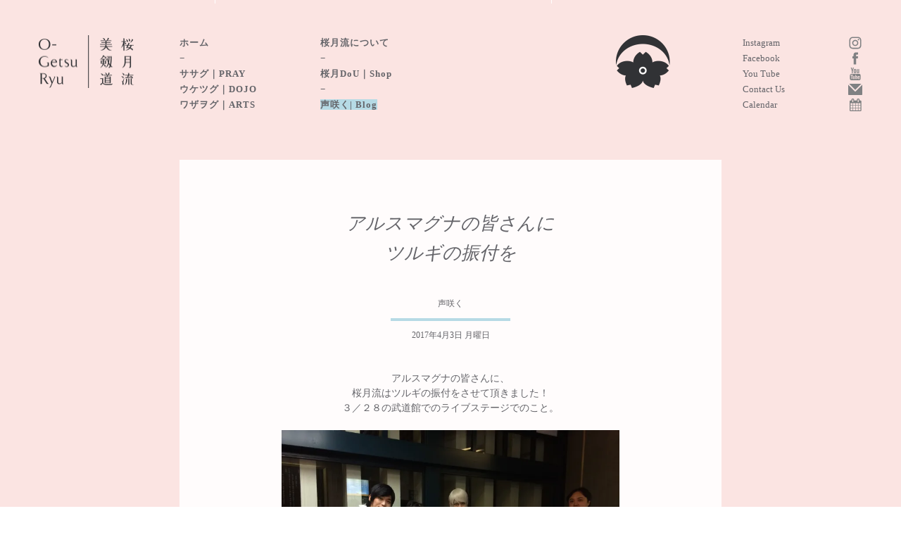

--- FILE ---
content_type: text/html; charset=UTF-8
request_url: http://o-getsu.jp/koesaku/2017-04-03/
body_size: 11921
content:
<!DOCTYPE html>
<html lang="ja"
	itemscope 
	itemtype="http://schema.org/Article" 
	prefix="og: http://ogp.me/ns#"  class="no-js">
<head prefix="og: http://ogp.me/ns# fb: http://ogp.me/ns/fb# article: http://ogp.me/ns/article#">
	<meta charset="UTF-8">
	<meta name="viewport" content="width=device-width,initial-scale=1.0">

<!--OGP開始-->
<meta property="og:locale" content="ja_JP">
<meta property="og:type" content="website">
<meta property="og:description" content="アルスマグナの皆さんに、 桜月流はツルギの振付をさせて頂きました！ ３／...">
<meta property="og:title" content="アルスマグナの皆さんにツルギの振付を">
<meta property="og:url" content="http://o-getsu.jp/koesaku/2017-04-03/">
<meta property="og:site_name" content="O-GetsuRyu | 桜月流 美剱道">
<meta property="og:image" content="http://o-getsu.jp/wp-ogetsu/wp-content/uploads/2017/04/IMG_2452.jpg">
<!--OGP完了-->	
	<link rel="icon" type="image/png" href="/imgs/fav.png">
	<link rel="profile" href="http://gmpg.org/xfn/11">
	<link rel="pingback" href="http://o-getsu.jp/wp-ogetsu/xmlrpc.php">
	<!--[if lt IE 9]>
	<script src="http://o-getsu.jp/wp-ogetsu/wp-content/themes/cows/js/html5.js"></script>
	<![endif]-->
	<script>(function(){document.documentElement.className='js'})();</script>
	<meta name="keywords" content="桜月流美剱道,桜月流,O-GetsuRyu,剱舞,剱,ツルギ,神谷美保子" />
<meta name="description" content="アルスマグナの皆さんに、 桜月流はツルギの振付をさせて頂きました！ ３／２８の武道館でのライブステージでのこと。 １万人でしょうか、 お客さま＝アルスメイトさんたちで 武道館は朝からいっぱい！ さくら学院のステージを見てくださった ユニバー" />
<title>アルスマグナの皆さんにツルギの振付を | O-GetsuRyu | 桜月流 美剱道</title>

<!-- All in One SEO Pack 2.6 by Michael Torbert of Semper Fi Web Design[1425,1479] -->
<link rel="canonical" href="http://o-getsu.jp/koesaku/2017-04-03/" />
<meta property="og:title" content="アルスマグナの皆さんにツルギの振付を | O-GetsuRyu | 桜月流 美剱道" />
<meta property="og:type" content="article" />
<meta property="og:url" content="http://o-getsu.jp/koesaku/2017-04-03/" />
<meta property="og:image" content="http://o-getsu.jp/wp-ogetsu/wp-content/uploads/2017/04/IMG_2452-1024x768.jpg" />
<meta property="og:site_name" content="O-GetsuRyu | 桜月流 美剱道" />
<meta property="og:description" content="アルスマグナの皆さんに、 桜月流はツルギの振付をさせて頂きました！ ３／２８の武道館でのライブステージでのこと。 １万人でしょうか、 お客さま＝アルスメイトさんたちで 武道館は朝からいっぱい！ さくら学院のステージを見てくださった ユニバーサルミュージックの方のご紹介で 2．5次元のコスプレダンスユニットである アルスマグナさんとの出会いがあり、 こうして武道館ライブでの振付をさせて頂くことに♪ 赤髪のアキラくんは、ムードメーカーのメインヴォーカル。 銀髪の泉くんは、耽美的な美少年。 黒髪のパクくんは、韓国の肉体派。 黄髪のタツキくんは、女の子みたいなキューティボーイ。 そして、彼らクロノス学園の生徒たちをまとめる 青髪のケント先生は、理事長の息子で多くの執事たちにも 仕えられている長身のクールガイで、どこか謎めいた雰囲気。 そんな５名と、 タツキくんが抱きしめているウサギのぬいぐるみ。 その６名？　がこのユニットのメンバー。 そんな彼らに、 各々の武具を持って頂いて 今回の振付指導をさせて頂きました！ ケント先生は槍、 パクくんは薙刀、 泉くんは大刀、 タツキくんは逆手、小刀の二刀。 新曲である「ミロク乃ハナ」の 冒頭に４名の見せ場があって、 歌になります。 詳しいことは申し上げられませんが しかしながら、 なんと真面目な方々でしょうか。 ケント先生のひたむきさや、 泉くんの後輩の面倒をみる姿。 無邪気なパクくんが伸び伸びしながらも 一人、袖でずっと練習していたり、 俊敏なタツキくんが全身に汗をかきながら 走り回ってメンバーについてゆこうとされる姿。 非常に、いいグループですね。 アキラくんも、武道館リハで ずっとタツキくんをみておられました。 きっと、心配だったのでしょうね。 最年長のケント先生は、 最も長手帳場の振付。 美しいイントロメロディに乗せて、 舞台中央の一段高くなっているメインスペースに セリで登場するケント先生。 シルエットの中、ぐるぐると ゆっくりから迫力ある力感で 槍を回します。 あの技だけでも、本当はもっと時間のかかるものですが 2回目の稽古の時には、 もう個人でレッスンを完成されていました。 ダンサーさんなので、イメージ力も 模倣力も高いとは思いますが 非常に努力されたのだと 桜月流隊の５名にもすぐにわかりました。" />
<meta property="article:published_time" content="2017-04-03T11:32:27Z" />
<meta property="article:modified_time" content="2017-04-04T11:21:02Z" />
<meta name="twitter:card" content="summary_large_image" />
<meta name="twitter:title" content="アルスマグナの皆さんにツルギの振付を | O-GetsuRyu | 桜月流 美剱道" />
<meta name="twitter:description" content="アルスマグナの皆さんに、 桜月流はツルギの振付をさせて頂きました！ ３／２８の武道館でのライブステージでのこと。 １万人でしょうか、 お客さま＝アルスメイトさんたちで 武道館は朝からいっぱい！ さくら学院のステージを見てくださった ユニバーサルミュージックの方のご紹介で 2．5次元のコスプレダンスユニットである アルスマグナさんとの出会いがあり、 こうして武道館ライブでの振付をさせて頂くことに♪ 赤髪のアキラくんは、ムードメーカーのメインヴォーカル。 銀髪の泉くんは、耽美的な美少年。 黒髪のパクくんは、韓国の肉体派。 黄髪のタツキくんは、女の子みたいなキューティボーイ。 そして、彼らクロノス学園の生徒たちをまとめる 青髪のケント先生は、理事長の息子で多くの執事たちにも 仕えられている長身のクールガイで、どこか謎めいた雰囲気。 そんな５名と、 タツキくんが抱きしめているウサギのぬいぐるみ。 その６名？　がこのユニットのメンバー。 そんな彼らに、 各々の武具を持って頂いて 今回の振付指導をさせて頂きました！ ケント先生は槍、 パクくんは薙刀、 泉くんは大刀、 タツキくんは逆手、小刀の二刀。 新曲である「ミロク乃ハナ」の 冒頭に４名の見せ場があって、 歌になります。 詳しいことは申し上げられませんが しかしながら、 なんと真面目な方々でしょうか。 ケント先生のひたむきさや、 泉くんの後輩の面倒をみる姿。 無邪気なパクくんが伸び伸びしながらも 一人、袖でずっと練習していたり、 俊敏なタツキくんが全身に汗をかきながら 走り回ってメンバーについてゆこうとされる姿。 非常に、いいグループですね。 アキラくんも、武道館リハで ずっとタツキくんをみておられました。 きっと、心配だったのでしょうね。 最年長のケント先生は、 最も長手帳場の振付。 美しいイントロメロディに乗せて、 舞台中央の一段高くなっているメインスペースに セリで登場するケント先生。 シルエットの中、ぐるぐると ゆっくりから迫力ある力感で 槍を回します。 あの技だけでも、本当はもっと時間のかかるものですが 2回目の稽古の時には、 もう個人でレッスンを完成されていました。 ダンサーさんなので、イメージ力も 模倣力も高いとは思いますが 非常に努力されたのだと 桜月流隊の５名にもすぐにわかりました。" />
<meta name="twitter:image" content="http://o-getsu.jp/wp-ogetsu/wp-content/uploads/2017/04/IMG_2452-1024x768.jpg" />
<meta itemprop="image" content="http://o-getsu.jp/wp-ogetsu/wp-content/uploads/2017/04/IMG_2452-1024x768.jpg" />
<!-- /all in one seo pack -->
<link rel='dns-prefetch' href='//s0.wp.com' />
<link rel='dns-prefetch' href='//secure.gravatar.com' />
<link rel='dns-prefetch' href='//fonts.googleapis.com' />
<link rel='dns-prefetch' href='//s.w.org' />
<link rel="alternate" type="application/rss+xml" title="O-GetsuRyu | 桜月流 美剱道 &raquo; フィード" href="http://o-getsu.jp/feed/" />
<link rel="alternate" type="application/rss+xml" title="O-GetsuRyu | 桜月流 美剱道 &raquo; コメントフィード" href="http://o-getsu.jp/comments/feed/" />
<link rel="alternate" type="application/rss+xml" title="O-GetsuRyu | 桜月流 美剱道 &raquo; アルスマグナの皆さんにツルギの振付を のコメントのフィード" href="http://o-getsu.jp/koesaku/2017-04-03/feed/" />
		<script type="text/javascript">
			window._wpemojiSettings = {"baseUrl":"https:\/\/s.w.org\/images\/core\/emoji\/11\/72x72\/","ext":".png","svgUrl":"https:\/\/s.w.org\/images\/core\/emoji\/11\/svg\/","svgExt":".svg","source":{"concatemoji":"http:\/\/o-getsu.jp\/wp-ogetsu\/wp-includes\/js\/wp-emoji-release.min.js?ver=4.9.26"}};
			!function(e,a,t){var n,r,o,i=a.createElement("canvas"),p=i.getContext&&i.getContext("2d");function s(e,t){var a=String.fromCharCode;p.clearRect(0,0,i.width,i.height),p.fillText(a.apply(this,e),0,0);e=i.toDataURL();return p.clearRect(0,0,i.width,i.height),p.fillText(a.apply(this,t),0,0),e===i.toDataURL()}function c(e){var t=a.createElement("script");t.src=e,t.defer=t.type="text/javascript",a.getElementsByTagName("head")[0].appendChild(t)}for(o=Array("flag","emoji"),t.supports={everything:!0,everythingExceptFlag:!0},r=0;r<o.length;r++)t.supports[o[r]]=function(e){if(!p||!p.fillText)return!1;switch(p.textBaseline="top",p.font="600 32px Arial",e){case"flag":return s([55356,56826,55356,56819],[55356,56826,8203,55356,56819])?!1:!s([55356,57332,56128,56423,56128,56418,56128,56421,56128,56430,56128,56423,56128,56447],[55356,57332,8203,56128,56423,8203,56128,56418,8203,56128,56421,8203,56128,56430,8203,56128,56423,8203,56128,56447]);case"emoji":return!s([55358,56760,9792,65039],[55358,56760,8203,9792,65039])}return!1}(o[r]),t.supports.everything=t.supports.everything&&t.supports[o[r]],"flag"!==o[r]&&(t.supports.everythingExceptFlag=t.supports.everythingExceptFlag&&t.supports[o[r]]);t.supports.everythingExceptFlag=t.supports.everythingExceptFlag&&!t.supports.flag,t.DOMReady=!1,t.readyCallback=function(){t.DOMReady=!0},t.supports.everything||(n=function(){t.readyCallback()},a.addEventListener?(a.addEventListener("DOMContentLoaded",n,!1),e.addEventListener("load",n,!1)):(e.attachEvent("onload",n),a.attachEvent("onreadystatechange",function(){"complete"===a.readyState&&t.readyCallback()})),(n=t.source||{}).concatemoji?c(n.concatemoji):n.wpemoji&&n.twemoji&&(c(n.twemoji),c(n.wpemoji)))}(window,document,window._wpemojiSettings);
		</script>
		<style type="text/css">
img.wp-smiley,
img.emoji {
	display: inline !important;
	border: none !important;
	box-shadow: none !important;
	height: 1em !important;
	width: 1em !important;
	margin: 0 .07em !important;
	vertical-align: -0.1em !important;
	background: none !important;
	padding: 0 !important;
}
</style>
<!--[if lte IE 8]>
<link rel='stylesheet' id='jetpack-carousel-ie8fix-css'  href='http://o-getsu.jp/wp-ogetsu/wp-content/plugins/jetpack/modules/carousel/jetpack-carousel-ie8fix.css?ver=20121024' type='text/css' media='all' />
<![endif]-->
<link rel='stylesheet' id='contact-form-7-css'  href='http://o-getsu.jp/wp-ogetsu/wp-content/plugins/contact-form-7/includes/css/styles.css?ver=5.0.2' type='text/css' media='all' />
<link rel='stylesheet' id='twentyfifteen-fonts-css'  href='//fonts.googleapis.com/css?family=Noto+Sans%3A400italic%2C700italic%2C400%2C700%7CNoto+Serif%3A400italic%2C700italic%2C400%2C700%7CInconsolata%3A400%2C700&#038;subset=latin%2Clatin-ext' type='text/css' media='all' />
<link rel='stylesheet' id='genericons-css'  href='http://o-getsu.jp/wp-ogetsu/wp-content/plugins/jetpack/_inc/genericons/genericons/genericons.css?ver=3.1' type='text/css' media='all' />
<link rel='stylesheet' id='twentyfifteen-style-css'  href='http://o-getsu.jp/wp-ogetsu/wp-content/themes/cows/style.css?ver=4.9.26' type='text/css' media='all' />
<!--[if lt IE 9]>
<link rel='stylesheet' id='twentyfifteen-ie-css'  href='http://o-getsu.jp/wp-ogetsu/wp-content/themes/cows/css/ie.css?ver=20141010' type='text/css' media='all' />
<![endif]-->
<!--[if lt IE 8]>
<link rel='stylesheet' id='twentyfifteen-ie7-css'  href='http://o-getsu.jp/wp-ogetsu/wp-content/themes/cows/css/ie7.css?ver=20141010' type='text/css' media='all' />
<![endif]-->
<link rel='stylesheet' id='jetpack-widget-social-icons-styles-css'  href='http://o-getsu.jp/wp-ogetsu/wp-content/plugins/jetpack/modules/widgets/social-icons/social-icons.css?ver=20170506' type='text/css' media='all' />
<link rel='stylesheet' id='mts_simple_booking_front_css-css'  href='http://o-getsu.jp/wp-ogetsu/wp-content/plugins/mts-simple-booking-c/css/mtssb-front.css?ver=4.9.26' type='text/css' media='all' />
<link rel='stylesheet' id='jetpack_css-css'  href='http://o-getsu.jp/wp-ogetsu/wp-content/plugins/jetpack/css/jetpack.css?ver=6.1.5' type='text/css' media='all' />
<script type='text/javascript' src='http://o-getsu.jp/wp-ogetsu/wp-includes/js/jquery/jquery.js?ver=1.12.4'></script>
<script type='text/javascript' src='http://o-getsu.jp/wp-ogetsu/wp-includes/js/jquery/jquery-migrate.min.js?ver=1.4.1'></script>
<script type='text/javascript' src='http://o-getsu.jp/wp-ogetsu/wp-content/plugins/jetpack/_inc/build/spin.min.js?ver=1.3'></script>
<script type='text/javascript' src='http://o-getsu.jp/wp-ogetsu/wp-content/plugins/jetpack/_inc/build/jquery.spin.min.js?ver=1.3'></script>
<script type='text/javascript' src='http://o-getsu.jp/wp-ogetsu/js/moment.min.js?ver=4.9.26'></script>
<script type='text/javascript' src='http://o-getsu.jp/wp-ogetsu/js/fullcalendar.min.js?ver=4.9.26'></script>
<script type='text/javascript' src='http://o-getsu.jp/wp-ogetsu/js/ja.js?ver=4.9.26'></script>
<script type='text/javascript' src='http://o-getsu.jp/wp-ogetsu/js/gcal.js?ver=4.9.26'></script>
<script type='text/javascript' src='http://o-getsu.jp/wp-ogetsu/js/jquery_imagesloaded_min.js?ver=4.9.26'></script>
<script type='text/javascript' src='http://o-getsu.jp/wp-ogetsu/js/jquery.easing.1.3.js?ver=4.9.26'></script>
<script type='text/javascript' src='http://o-getsu.jp/wp-ogetsu/js/masonry.pkgd.min.js?ver=4.9.26'></script>
<script type='text/javascript' src='http://o-getsu.jp/wp-ogetsu/js/jQueryAutoHeight.js?ver=4.9.26'></script>
<script type='text/javascript' src='http://o-getsu.jp/wp-ogetsu/js/cows.js?ver=4.9.26'></script>
<link rel='https://api.w.org/' href='http://o-getsu.jp/wp-json/' />
<link rel="EditURI" type="application/rsd+xml" title="RSD" href="http://o-getsu.jp/wp-ogetsu/xmlrpc.php?rsd" />
<link rel="wlwmanifest" type="application/wlwmanifest+xml" href="http://o-getsu.jp/wp-ogetsu/wp-includes/wlwmanifest.xml" /> 
<link rel='prev' title='桜の舞、スタート' href='http://o-getsu.jp/koesaku/2017-4-1/' />
<link rel='next' title='アルスメイトさん達から愛あるコメント♡' href='http://o-getsu.jp/koesaku/2017-0404/' />
<meta name="generator" content="WordPress 4.9.26" />
<link rel='shortlink' href='https://wp.me/p9WiCj-r0' />
<link rel="alternate" type="application/json+oembed" href="http://o-getsu.jp/wp-json/oembed/1.0/embed?url=http%3A%2F%2Fo-getsu.jp%2Fkoesaku%2F2017-04-03%2F" />
<link rel="alternate" type="text/xml+oembed" href="http://o-getsu.jp/wp-json/oembed/1.0/embed?url=http%3A%2F%2Fo-getsu.jp%2Fkoesaku%2F2017-04-03%2F&#038;format=xml" />
<script type="text/javascript">
	window._se_plugin_version = '8.1.9';
</script>

<link rel='dns-prefetch' href='//v0.wordpress.com'/>
<link rel='dns-prefetch' href='//i0.wp.com'/>
<link rel='dns-prefetch' href='//i1.wp.com'/>
<link rel='dns-prefetch' href='//i2.wp.com'/>
<style type='text/css'>img#wpstats{display:none}</style>		<style type="text/css">.recentcomments a{display:inline !important;padding:0 !important;margin:0 !important;}</style>
			
</head>

<body  id="koesaku" class="post-template-default single single-post postid-1674 single-format-standard bg_normal koesaku">

<div id="wrapper">
	<header id="headerBox">
		<div class="headerBoxContent cf">
			<h1 class="logo"><a href="http://o-getsu.jp/" rel="home"><img src="/imgs/logo.png" width="170" height="75" alt="O-GetsuRyu | 桜月流 美剱道"/></a></h1>
			<nav class="navBox cf">
				<ul class="nav cf">
					<li class="navWrap">
						<ul>
						<li class="home"><a href='http://o-getsu.jp/#top'>ホーム</a></li>
					<li class="pray"><a href="http://o-getsu.jp/pray/">ササグ｜PRAY</a></li> <li class="dojo"><a href="http://o-getsu.jp/dojo/">ウケツグ｜DOJO</a></li> <li class="arts"><a href="http://o-getsu.jp/arts/">ワザヲグ｜ARTS</a></li> </ul></li><li class="navWrap"><ul><li class="about"><a href="http://o-getsu.jp/about/">桜月流について</a></li> <li class="o-getsu-dou"><a href="http://o-getsu.jp/o-getsu-dou/">桜月DoU｜Shop</a></li> <li class="koesaku"><a href="http://o-getsu.jp/koesaku/">声咲く| Blog</a></li> 						</ul>
					</li>
				</ul>
			</nav>
			<div class="navR">
				<ul class="snsBox">
					<li class="insta"><a href="https://www.instagram.com/ogetsuryu/" target="_blank">Instagram</a></li>
					<li class="f"><a href="https://www.facebook.com/ogetsuryu/" target="_blank">Facebook</a></li>
					<li class="yt icon-youtube"><a href="https://www.youtube.com/channel/UCQQRu3sk0PUyIIa2z_xk4hQ" target="_blank">You Tube</a></li>
					<li class="contact"><a href="https://contact.o-getsu.jp/" target="_blank">Contact Us</a></li>
					<li class="cal icon-calendar"><a href="http://o-getsu.jp//calendar">Calendar</a></li>
				</ul>
			</div>
			<div class="logoM"><img src="/imgs/logo_ogetsu.png" width="77" height="75" alt="O-GetsuRyu | 桜月流 美剱道"/></div>
		</div>
		<div id="headerBoxF">
			<div class="headerBoxContent cf">
				<div class="navBox">
					<div class="navBoxInner cf">
						<ul class="nav cf">
							<li class="home"><a href='http://o-getsu.jp/#top'>ホーム</a></li>
						<li class="pray"><a href="http://o-getsu.jp/pray/">ササグ｜PRAY</a></li> <li class="dojo"><a href="http://o-getsu.jp/dojo/">ウケツグ｜DOJO</a></li> <li class="arts"><a href="http://o-getsu.jp/arts/">ワザヲグ｜ARTS</a></li> <li class="about"><a href="http://o-getsu.jp/about/">桜月流について</a></li> <li class="o-getsu-dou"><a href="http://o-getsu.jp/o-getsu-dou/">桜月DoU｜Shop</a></li> <li class="koesaku"><a href="http://o-getsu.jp/koesaku/">声咲く| Blog</a></li> 						</ul>
						<ul class="snsBox">
							<li class="insta"><a href="https://www.instagram.com/ogetsuryu/" target="_blank">Instagram</a></li>
							<li class="f"><a href="https://www.facebook.com/ogetsuryu/" target="_blank">Facebook</a></li>
							<li class="yt icon-youtube"><a href="https://www.youtube.com/channel/UCQQRu3sk0PUyIIa2z_xk4hQ" target="_blank">You Tube</a></li>
							<li class="contact"><a href="https://contact.o-getsu.jp/" target="_blank">Contact Us</a></li>
							<li class="cal icon-calendar"><a href="http://o-getsu.jp//calendar">Calendar</a></li>
						</ul>
					</div>
				</div>
				<p class="logo logo_pc"><a href="http://o-getsu.jp/" rel="home"><img src="/imgs/logo_ogetsu_typo.svg" alt="O-Getsu Ryu" width="120" alt="O-GetsuRyu | 桜月流 美剱道"/></a></p>
				<p class="logo logo_sp"><a href="http://o-getsu.jp/" rel="home"><img src="/imgs/logo_ogetsu_typo.svg" alt="O-Getsu Ryu" width="120" alt="O-GetsuRyu | 桜月流 美剱道"/></a></p>
				<div class="hbgBtn">
					<p class="line"></p>
					<p class="line"></p>
					<p class="line"></p>
				</div>
			</div>
		</div>
	</header>
	<div id="mainBox" class="cf">

		
<div class="mainBoxContent">
<div class="mainBoxContentInner blog">
<h2 class="entry-title">アルスマグナの皆さんに<br>ツルギの振付を</h2><p class="itemCategory">声咲く</p><p class="entry-date">2017年4月3日 月曜日</p><div class="blogContent"><p>アルスマグナの皆さんに、<br />
桜月流はツルギの振付をさせて頂きました！<br />
３／２８の武道館でのライブステージでのこと。</p>
<p><img data-attachment-id="1675" data-permalink="http://o-getsu.jp/koesaku/2017-04-03/attachment/img_2452/" data-orig-file="https://i0.wp.com/o-getsu.jp/wp-ogetsu/wp-content/uploads/2017/04/IMG_2452.jpg?fit=3264%2C2448" data-orig-size="3264,2448" data-comments-opened="1" data-image-meta="{&quot;aperture&quot;:&quot;2.2&quot;,&quot;credit&quot;:&quot;&quot;,&quot;camera&quot;:&quot;iPhone 5s&quot;,&quot;caption&quot;:&quot;&quot;,&quot;created_timestamp&quot;:&quot;1490737725&quot;,&quot;copyright&quot;:&quot;&quot;,&quot;focal_length&quot;:&quot;4.15&quot;,&quot;iso&quot;:&quot;160&quot;,&quot;shutter_speed&quot;:&quot;0.0333333333333&quot;,&quot;title&quot;:&quot;&quot;,&quot;orientation&quot;:&quot;1&quot;}" data-image-title="IMG_2452" data-image-description="" data-medium-file="https://i0.wp.com/o-getsu.jp/wp-ogetsu/wp-content/uploads/2017/04/IMG_2452.jpg?fit=300%2C225" data-large-file="https://i0.wp.com/o-getsu.jp/wp-ogetsu/wp-content/uploads/2017/04/IMG_2452.jpg?fit=660%2C495" src="https://i0.wp.com/o-getsu.jp/wp-ogetsu/wp-content/uploads/2017/04/IMG_2452.jpg?resize=660%2C495" alt="" width="660" height="495" class="alignnone size-full wp-image-1675" srcset="https://i0.wp.com/o-getsu.jp/wp-ogetsu/wp-content/uploads/2017/04/IMG_2452.jpg?w=3264 3264w, https://i0.wp.com/o-getsu.jp/wp-ogetsu/wp-content/uploads/2017/04/IMG_2452.jpg?resize=300%2C225 300w, https://i0.wp.com/o-getsu.jp/wp-ogetsu/wp-content/uploads/2017/04/IMG_2452.jpg?resize=768%2C576 768w, https://i0.wp.com/o-getsu.jp/wp-ogetsu/wp-content/uploads/2017/04/IMG_2452.jpg?resize=1024%2C768 1024w, https://i0.wp.com/o-getsu.jp/wp-ogetsu/wp-content/uploads/2017/04/IMG_2452.jpg?w=1320 1320w, https://i0.wp.com/o-getsu.jp/wp-ogetsu/wp-content/uploads/2017/04/IMG_2452.jpg?w=1980 1980w" sizes="(max-width: 660px) 100vw, 660px" data-recalc-dims="1" /></p>
<p>１万人でしょうか、<br />
お客さま＝アルスメイトさんたちで<br />
武道館は朝からいっぱい！</p>
<p>さくら学院のステージを見てくださった<br />
ユニバーサルミュージックの方のご紹介で<br />
2．5次元のコスプレダンスユニットである<br />
アルスマグナさんとの出会いがあり、<br />
こうして武道館ライブでの振付をさせて頂くことに♪</p>
<p><img data-attachment-id="1676" data-permalink="http://o-getsu.jp/koesaku/2017-04-03/attachment/4988005869708/" data-orig-file="https://i0.wp.com/o-getsu.jp/wp-ogetsu/wp-content/uploads/2017/04/4988005869708.jpg?fit=723%2C715" data-orig-size="723,715" data-comments-opened="1" data-image-meta="{&quot;aperture&quot;:&quot;0&quot;,&quot;credit&quot;:&quot;&quot;,&quot;camera&quot;:&quot;&quot;,&quot;caption&quot;:&quot;&quot;,&quot;created_timestamp&quot;:&quot;0&quot;,&quot;copyright&quot;:&quot;&quot;,&quot;focal_length&quot;:&quot;0&quot;,&quot;iso&quot;:&quot;0&quot;,&quot;shutter_speed&quot;:&quot;0&quot;,&quot;title&quot;:&quot;&quot;,&quot;orientation&quot;:&quot;1&quot;}" data-image-title="4988005869708" data-image-description="" data-medium-file="https://i0.wp.com/o-getsu.jp/wp-ogetsu/wp-content/uploads/2017/04/4988005869708.jpg?fit=300%2C297" data-large-file="https://i0.wp.com/o-getsu.jp/wp-ogetsu/wp-content/uploads/2017/04/4988005869708.jpg?fit=660%2C653" src="https://i0.wp.com/o-getsu.jp/wp-ogetsu/wp-content/uploads/2017/04/4988005869708.jpg?resize=660%2C653" alt="" width="660" height="653" class="alignnone size-full wp-image-1676" srcset="https://i0.wp.com/o-getsu.jp/wp-ogetsu/wp-content/uploads/2017/04/4988005869708.jpg?w=723 723w, https://i0.wp.com/o-getsu.jp/wp-ogetsu/wp-content/uploads/2017/04/4988005869708.jpg?resize=300%2C297 300w" sizes="(max-width: 660px) 100vw, 660px" data-recalc-dims="1" /></p>
<p>赤髪のアキラくんは、ムードメーカーのメインヴォーカル。<br />
銀髪の泉くんは、耽美的な美少年。<br />
黒髪のパクくんは、韓国の肉体派。<br />
黄髪のタツキくんは、女の子みたいなキューティボーイ。</p>
<p>そして、彼らクロノス学園の生徒たちをまとめる<br />
青髪のケント先生は、理事長の息子で多くの執事たちにも<br />
仕えられている長身のクールガイで、どこか謎めいた雰囲気。</p>
<p>そんな５名と、<br />
タツキくんが抱きしめているウサギのぬいぐるみ。<br />
その６名？　がこのユニットのメンバー。</p>
<p>そんな彼らに、<br />
各々の武具を持って頂いて<br />
今回の振付指導をさせて頂きました！</p>
<p>ケント先生は槍、<br />
パクくんは薙刀、<br />
泉くんは大刀、<br />
タツキくんは逆手、小刀の二刀。</p>
<p>新曲である「ミロク乃ハナ」の<br />
冒頭に４名の見せ場があって、<br />
歌になります。</p>
<p>詳しいことは申し上げられませんが<br />
しかしながら、<br />
なんと真面目な方々でしょうか。</p>
<p>ケント先生のひたむきさや、<br />
泉くんの後輩の面倒をみる姿。<br />
無邪気なパクくんが伸び伸びしながらも<br />
一人、袖でずっと練習していたり、<br />
俊敏なタツキくんが全身に汗をかきながら<br />
走り回ってメンバーについてゆこうとされる姿。<br />
非常に、いいグループですね。<br />
アキラくんも、武道館リハで<br />
ずっとタツキくんをみておられました。<br />
きっと、心配だったのでしょうね。</p>
<p>最年長のケント先生は、<br />
最も長手帳場の振付。<br />
美しいイントロメロディに乗せて、<br />
舞台中央の一段高くなっているメインスペースに<br />
セリで登場するケント先生。</p>
<p>シルエットの中、ぐるぐると<br />
ゆっくりから迫力ある力感で<br />
槍を回します。<br />
あの技だけでも、本当はもっと時間のかかるものですが<br />
2回目の稽古の時には、<br />
もう個人でレッスンを完成されていました。</p>
<p>ダンサーさんなので、イメージ力も<br />
模倣力も高いとは思いますが<br />
非常に努力されたのだと<br />
桜月流隊の５名にもすぐにわかりました。</p>
<p>うちの松木くん（松木史雄）は、<br />
各々、その人にあった<br />
そのシチュエーションにあった<br />
ミザンス構成を意識した振付をします。<br />
それは、彼の才能です。</p>
<p>今回の手も、<br />
個々の個性をよく引き出した<br />
作品になっていたと思います。</p>
<p>そんな中で、<br />
楽曲のボカロの歌詞に影響を受けた<br />
タツキくんのパートの振付が<br />
松木の中で難攻していました。</p>
<p>それで、その振付の指導は<br />
私がさせて頂くことにしました。<br />
フレキシブル性を持ちたかったからです。<br />
逆手のそれも二刀というのは<br />
普通、どう考えても難しいものですが、<br />
タツキくんも身体が効くので<br />
どんどん覚えてゆかれました。<br />
アキラくんのアドバイスもあったのかもしれません。<br />
本番に向けて、どんどん伸び率を上げてゆかれました。</p>
<p>パクくんも初めてとは思えぬ<br />
薙刀振り。<br />
刃の向きが普通はわからなくなる抜胴も、<br />
持ち前のポジティブさで<br />
スパッと弁慶のよう。<br />
迫力でした！</p>
<p>泉くんは、一番最後の締めだったこともあり<br />
時間がすごく少なかったのですが、<br />
耽美的なイメージをその構えや一振りに<br />
しっかりと込めておられて圧巻でした。</p>
<p>さて、私たちも<br />
アメリカMLBの開幕セレモニーを<br />
つとめさせて頂いたことがあり、<br />
東京ドームのマウンドの広さなどは痛感したのですが。<br />
武道館のステージというのも、これまた広いですねーっ！</p>
<p>あれを全速力で走り、駆け上がるというのは、<br />
本当にきついと思います。<br />
体力勝負ですね、歌うのもダンスするのも。</p>
<p><img data-attachment-id="1677" data-permalink="http://o-getsu.jp/koesaku/2017-04-03/attachment/img_7951/" data-orig-file="https://i1.wp.com/o-getsu.jp/wp-ogetsu/wp-content/uploads/2017/04/IMG_7951.jpg?fit=320%2C320" data-orig-size="320,320" data-comments-opened="1" data-image-meta="{&quot;aperture&quot;:&quot;0&quot;,&quot;credit&quot;:&quot;&quot;,&quot;camera&quot;:&quot;&quot;,&quot;caption&quot;:&quot;&quot;,&quot;created_timestamp&quot;:&quot;0&quot;,&quot;copyright&quot;:&quot;&quot;,&quot;focal_length&quot;:&quot;0&quot;,&quot;iso&quot;:&quot;0&quot;,&quot;shutter_speed&quot;:&quot;0&quot;,&quot;title&quot;:&quot;&quot;,&quot;orientation&quot;:&quot;1&quot;}" data-image-title="IMG_7951" data-image-description="" data-medium-file="https://i1.wp.com/o-getsu.jp/wp-ogetsu/wp-content/uploads/2017/04/IMG_7951.jpg?fit=300%2C300" data-large-file="https://i1.wp.com/o-getsu.jp/wp-ogetsu/wp-content/uploads/2017/04/IMG_7951.jpg?fit=320%2C320" src="https://i1.wp.com/o-getsu.jp/wp-ogetsu/wp-content/uploads/2017/04/IMG_7951.jpg?resize=320%2C320" alt="" width="320" height="320" class="alignnone size-full wp-image-1677" srcset="https://i1.wp.com/o-getsu.jp/wp-ogetsu/wp-content/uploads/2017/04/IMG_7951.jpg?w=320 320w, https://i1.wp.com/o-getsu.jp/wp-ogetsu/wp-content/uploads/2017/04/IMG_7951.jpg?resize=150%2C150 150w, https://i1.wp.com/o-getsu.jp/wp-ogetsu/wp-content/uploads/2017/04/IMG_7951.jpg?resize=300%2C300 300w" sizes="(max-width: 320px) 100vw, 320px" data-recalc-dims="1" /></p>
<p>１８歳？１９歳？とかのタツキくんには、<br />
全く問題ないのかもしれませんが。。。<br />
あれは、キツイはずだよなー。<br />
階段が急だよなーなどと、<br />
うちのメンバーと話しながら<br />
リハーサルに同行していた桜月隊。</p>
<p>本番もスタッフ席から見せて頂きました！</p>
<p>さぁ、それにしても<br />
こうして愛されるアーティストさんたちは<br />
本当にファンの方々を大切になさっていますね。<br />
二度目の武道館をいっぱいにして、<br />
アルスメイトの女の子たちに<br />
夢をいっぱいさしあげている。</p>
<p>でも、そんなメイトたちに<br />
アルスの皆さんも支えられ励まされている。</p>
<p>その縁の輪が、<br />
とても愛に満ちていて<br />
すごくいいライブでした。</p>
<p>また、ダンステクニックも<br />
素晴らしくて、<br />
とても魅了されました。<br />
次は、きっと紅白ですね！</p>
<figure id="attachment_1678" style="width: 640px" class="wp-caption alignnone"><img data-attachment-id="1678" data-permalink="http://o-getsu.jp/koesaku/2017-04-03/attachment/2017040115150000/" data-orig-file="https://i0.wp.com/o-getsu.jp/wp-ogetsu/wp-content/uploads/2017/04/2017040115150000.jpg?fit=640%2C360" data-orig-size="640,360" data-comments-opened="1" data-image-meta="{&quot;aperture&quot;:&quot;0&quot;,&quot;credit&quot;:&quot;&quot;,&quot;camera&quot;:&quot;P04B&quot;,&quot;caption&quot;:&quot;201704011515000&quot;,&quot;created_timestamp&quot;:&quot;1491059738&quot;,&quot;copyright&quot;:&quot;&quot;,&quot;focal_length&quot;:&quot;0&quot;,&quot;iso&quot;:&quot;0&quot;,&quot;shutter_speed&quot;:&quot;0&quot;,&quot;title&quot;:&quot;201704011515000&quot;,&quot;orientation&quot;:&quot;1&quot;}" data-image-title="2017040115150000" data-image-description="" data-medium-file="https://i0.wp.com/o-getsu.jp/wp-ogetsu/wp-content/uploads/2017/04/2017040115150000.jpg?fit=300%2C169" data-large-file="https://i0.wp.com/o-getsu.jp/wp-ogetsu/wp-content/uploads/2017/04/2017040115150000.jpg?fit=640%2C360" src="https://i0.wp.com/o-getsu.jp/wp-ogetsu/wp-content/uploads/2017/04/2017040115150000.jpg?resize=640%2C360" alt="" width="640" height="360" class="size-full wp-image-1678" srcset="https://i0.wp.com/o-getsu.jp/wp-ogetsu/wp-content/uploads/2017/04/2017040115150000.jpg?w=640 640w, https://i0.wp.com/o-getsu.jp/wp-ogetsu/wp-content/uploads/2017/04/2017040115150000.jpg?resize=300%2C169 300w" sizes="(max-width: 640px) 100vw, 640px" data-recalc-dims="1" /><figcaption class="wp-caption-text">201704011515000</figcaption></figure>
<p>終演後、翌日発売の<br />
CDをサイン入りで頂戴しました！</p>
<p>次は、４／２７（木）に開催される<br />
アルスマグナのライブに<br />
桜月流が出演させて頂きます！<br />
新宿ブレイズです。<br />
皆さんに、ツルギをご指導レッスンする授業風景を<br />
ご覧いただきます！！</p>
<p>どうぞ、お楽しみに♡</p>
	<ul class="shareBox cf">
	<li>SHARE</li>
	<li class="shareBtn"><a title="facebookでシェアする" href="http://www.facebook.com/sharer.php?u=http://o-getsu.jp/koesaku/2017-04-03/&t=【O-Getsu Ryu | 桜月流美剱道】アルスマグナの皆さんにツルギの振付を" onclick="window.open(this.href, 'FBwindow', 'width=650, height=450, menubar=no, toolbar=no, scrollbars=yes'); return false;"><img src="/imgs/icon_share_f.svg" width="15" height="14" alt="Facebook"></a></li>
	<li class="shareBtn"><a href="http://twitter.com/share?text=【O-Getsu Ryu | 桜月流美剱道】アルスマグナの皆さんにツルギの振付を&url=http://o-getsu.jp/koesaku/2017-04-03/" onClick="window.open(encodeURI(decodeURI(this.href)), 'tweetwindow', 'width=650, height=470, personalbar=0, toolbar=0, scrollbars=1, sizable=1'); return false;" rel="nofollow"><img src="/imgs/icon_share_tw.svg" width="15" height="14" alt="Twitter"></a></li>
	</ul>				

</div><ul class="prevNextBtn prevNextBtn_pc cf"><li class="prev"><a href="http://o-getsu.jp/koesaku/2017-0404/" rel="next">< アルスメイトさん達から<br>愛あるコメント♡</a></li><li class="next"><a href="http://o-getsu.jp/koesaku/2017-4-1/" rel="prev">桜の舞、スタート ></a></li></ul><ul class="prevNextBtn prevNextBtn_sp cf"><li class="prev"><a href="http://o-getsu.jp/koesaku/2017-0404/" rel="next">< 前へ</a></li><li class="next"><a href="http://o-getsu.jp/koesaku/2017-4-1/" rel="prev">次へ ></a></li></ul></div>
</div>

<div class="wrapBlog">
<div class="wrapBlogInner">
	<h3 class="blogTit">声咲く・最近のエントリー</h3>
	<ul class="blogBox cf">
	
	<li class="itemBlog">	
	 	<div class="itemOuter">
			<div class="itemInner">
				 
				<div class="thumb" style="background-image: url(http://o-getsu.jp/wp-ogetsu/wp-content/uploads/2022/09/87EF8C6F-72DF-45E1-82BD-58D1AAF65F19-e1663040906461.jpeg)"><img src="/imgs/koesaku_dmy.png" alt="恵比寿の駅ビル《アトレ７階》 にて　「こどもみつるぎ」クラス開講！" /></div>
				 
				<div class="itemInnerInfo">
					<div class="itemInnerInfoTit">
						<h3 class="entry-title">恵比寿の駅ビル《アトレ７階》 にて　「こどもみつるぎ」クラス開講！</h3><p>恵比寿／よみうりカルチャーで 「こどもみつるぎ」のクラスが １０月より開&#8230;</p>
					</div>
				</div>
			</div><!-- itemInner -->
			<a href="http://o-getsu.jp/koesaku/%e6%81%b5%e6%af%94%e5%af%bf%e3%81%ae%e9%a7%85%e3%83%93%e3%83%ab%e3%80%8a%e3%82%a2%e3%83%88%e3%83%ac%ef%bc%97%e9%9a%8e%e3%80%8b-%e3%81%ab%e3%81%a6%e3%80%80%e3%80%8c%e3%81%93%e3%81%a9%e3%82%82%e3%81%bf/"></a>
		</div><!-- itemOuter -->
	</li>
	
	<li class="itemBlog">	
	 	<div class="itemOuter">
			<div class="itemInner">
				 
				<div class="thumb" style="background-image: url(http://o-getsu.jp/wp-ogetsu/wp-content/uploads/2022/09/B48099E9-309E-48B9-9DE9-2C864855EE9C.jpeg)"><img src="/imgs/koesaku_dmy.png" alt="十六夜" /></div>
				 
				<div class="itemInnerInfo">
					<div class="itemInnerInfoTit">
						<h3 class="entry-title">十六夜</h3><p>十五夜のお月さまにお供えした 衣被（きぬかづき／里芋を皮のまま蒸したもの&#8230;</p>
					</div>
				</div>
			</div><!-- itemInner -->
			<a href="http://o-getsu.jp/koesaku/%e5%8d%81%e5%85%ad%e5%a4%9c/"></a>
		</div><!-- itemOuter -->
	</li>
	
	<li class="itemBlog">	
	 	<div class="itemOuter">
			<div class="itemInner">
				 
				<div class="thumb" style="background-image: url(http://o-getsu.jp/wp-ogetsu/wp-content/uploads/2022/09/BD0F04C7-250F-473E-BE69-A083385B308B.jpeg)"><img src="/imgs/koesaku_dmy.png" alt="お月見　待宵月から十五夜へ" /></div>
				 
				<div class="itemInnerInfo">
					<div class="itemInnerInfoTit">
						<h3 class="entry-title">お月見　待宵月から十五夜へ</h3><p>十五夜の前夜 音羽にて「月見の宴」がありました。 剱に月の光を映して 美&#8230;</p>
					</div>
				</div>
			</div><!-- itemInner -->
			<a href="http://o-getsu.jp/koesaku/%e3%81%8a%e6%9c%88%e8%a6%8b%f0%9f%8c%95%e3%80%80%e5%be%85%e5%ae%b5%e6%9c%88%e3%81%8b%e3%82%89%e5%8d%81%e4%ba%94%e5%a4%9c%e3%81%b8/"></a>
		</div><!-- itemOuter -->
	</li>
	
	<li class="itemBlog">	
	 	<div class="itemOuter">
			<div class="itemInner">
				 
				<div class="thumb" style="background-image: url(http://o-getsu.jp/wp-ogetsu/wp-content/uploads/2022/09/C8A9F595-6912-4AE4-BD7E-B42F338E6B27.jpeg)"><img src="/imgs/koesaku_dmy.png" alt="大好きなパイプオルガン奮闘記！" /></div>
				 
				<div class="itemInnerInfo">
					<div class="itemInnerInfoTit">
						<h3 class="entry-title">大好きなパイプオルガン奮闘記！</h3><p>神谷美保子、パイプオルガン💓 リベンジ中です！！ 佐治晴夫先生が米寿のク&#8230;</p>
					</div>
				</div>
			</div><!-- itemInner -->
			<a href="http://o-getsu.jp/koesaku/%e5%a4%a7%e5%a5%bd%e3%81%8d%e3%81%aa%e3%83%91%e3%82%a4%e3%83%97%e3%82%aa%e3%83%ab%e3%82%ac%e3%83%b3%e5%a5%ae%e9%97%98%e8%a8%98%ef%bc%81/"></a>
		</div><!-- itemOuter -->
	</li>
	
	<li class="itemBlog">	
	 	<div class="itemOuter">
			<div class="itemInner">
				 
				<div class="thumb" style="background-image: url(http://o-getsu.jp/wp-ogetsu/wp-content/uploads/2022/09/8C0DA042-6AD9-499D-A441-4AB1E10521BB.jpeg)"><img src="/imgs/koesaku_dmy.png" alt="私の愛刀が" /></div>
				 
				<div class="itemInnerInfo">
					<div class="itemInnerInfoTit">
						<h3 class="entry-title">私の愛刀が</h3><p>私の愛刀が、いま、 両国刀剣博物館に展示されております。 室町時代の古刀&#8230;</p>
					</div>
				</div>
			</div><!-- itemInner -->
			<a href="http://o-getsu.jp/koesaku/%e7%a7%81%e3%81%ae%e6%84%9b%e5%88%80%e3%81%8c/"></a>
		</div><!-- itemOuter -->
	</li>
	
	<li class="itemBlog">	
	 	<div class="itemOuter">
			<div class="itemInner">
				 
				<div class="thumb" style="background-image: url(http://o-getsu.jp/wp-ogetsu/wp-content/uploads/2022/09/AAEBABD5-CCFB-4BDD-8B2B-5E856EE7E566.jpeg)"><img src="/imgs/koesaku_dmy.png" alt="“ TSURUGI－剱－ ” とは" /></div>
				 
				<div class="itemInnerInfo">
					<div class="itemInnerInfoTit">
						<h3 class="entry-title">“ TSURUGI－剱－ ” とは</h3><p>ファッションブランドの関連のショーに出演です。 お客さまは海外の方々ばか&#8230;</p>
					</div>
				</div>
			</div><!-- itemInner -->
			<a href="http://o-getsu.jp/koesaku/tsurugi%ef%bc%8d%e5%89%b1%ef%bc%8d-%e3%81%a8%e3%81%af/"></a>
		</div><!-- itemOuter -->
	</li>
		
		
	</ul>
</div>
</div>








	</div><!-- mainBox -->
</div><!-- wrapper -->
	<footer id="footerBox">
		<div class="footerBoxContent cf">
			<ul class="footerBoxContentL cf">
				<li class="ftBox">
					<ul>
						<li class="home"><a href='/#top'>ホーム</a></li>
			<li class="pray"><a href="http://o-getsu.jp/pray/">ササグ｜PRAY</a></li> <li class="dojo"><a href="http://o-getsu.jp/dojo/">ウケツグ｜DOJO</a></li> <li class="arts"><a href="http://o-getsu.jp/arts/">ワザヲグ｜ARTS</a></li> <li class="about"><a href="http://o-getsu.jp/about/">桜月流について</a></li> </ul></li><li class="ftBox"><ul><li class="o-getsu-dou"><a href="http://o-getsu.jp/o-getsu-dou/">桜月DoU｜Shop</a></li> <li class="koesaku"><a href="http://o-getsu.jp/koesaku/">声咲く| Blog</a></li> 					</ul>
				</li>
				<li class="ftBox ftSnsBox">
					<ul>
						<li class="f"><a href="https://www.facebook.com/ogetsuryu/" target="_blank">桜月流 facebook</a></li>
						<li class="tw"><a href="https://twitter.com/matsuki_fumio" target="_blank">松木史雄 twitter</a></li>
						<li class="contact"><a href="http://o-getsu.jp//contact">お問い合わせ</a></li>
						<li class="cal"><a href="http://o-getsu.jp//calendar">レッスンカレンダー</a></li>
					</ul>
				</li>
			</ul>
			<div class="footerBoxContentR cf">
				<ul class="ftSnsBoxSp">
					<li class="f"><a href="https://www.facebook.com/ogetsuryu/" target="_blank">桜月流 facebook</a></li>
					<li class="yt"><a href="https://www.youtube.com/channel/UCQQRu3sk0PUyIIa2z_xk4hQ" target="_blank">桜月流チャンネル</a></li>
					<li class="tw"><a href="https://twitter.com/matsuki_fumio" target="_blank">松木史雄 twitter</a></li>
					<li class="contact"><a href="http://o-getsu.jp//contact">お問い合わせ</a></li>
					<li class="cal"><a href="http://o-getsu.jp//calendar">レッスンカレンダー</a></li>
				</ul>
				<div class="searchBox">
					<form method="get" class="searchform" action="http://o-getsu.jp/">
					  <div>
					    <label>検索:</label>
					    <input type="submit" value="" />
					    <input type="text" name="s" />
					  </div>
					</form>
				</div>
				<p class="cowsLogo"><a href="http://iiyou.jp/cows/" target="_blank"><img src="/imgs/logo_cows.svg" alt="COWS" width="82" height="28"/></a></p>
			</div>			
		</div>
		<div class="footerBoxBtm cf">
			<div class="footerBoxBtmContent">
				<p class="copyright">&copy; 2017</p>
				<a class="toTop" href="#top">BACK TO TOP</a>
			</div>
		</div>
	</footer>

	<div style="display:none">
	</div>
<script type='text/javascript'>
/* <![CDATA[ */
var jetpackCarouselStrings = {"widths":[370,700,1000,1200,1400,2000],"is_logged_in":"","lang":"ja","ajaxurl":"http:\/\/o-getsu.jp\/wp-ogetsu\/wp-admin\/admin-ajax.php","nonce":"8768230ebe","display_exif":"1","display_geo":"1","single_image_gallery":"1","single_image_gallery_media_file":"","background_color":"black","comment":"\u30b3\u30e1\u30f3\u30c8","post_comment":"\u30b3\u30e1\u30f3\u30c8\u3092\u9001\u4fe1","write_comment":"\u30b3\u30e1\u30f3\u30c8\u3092\u3069\u3046\u305e","loading_comments":"\u30b3\u30e1\u30f3\u30c8\u3092\u8aad\u307f\u8fbc\u3093\u3067\u3044\u307e\u3059\u2026","download_original":"\u30d5\u30eb\u30b5\u30a4\u30ba\u8868\u793a <span class=\"photo-size\">{0}<span class=\"photo-size-times\">\u00d7<\/span>{1}<\/span>","no_comment_text":"\u30b3\u30e1\u30f3\u30c8\u306e\u30e1\u30c3\u30bb\u30fc\u30b8\u3092\u3054\u8a18\u5165\u304f\u3060\u3055\u3044\u3002","no_comment_email":"\u30b3\u30e1\u30f3\u30c8\u3059\u308b\u306b\u306f\u30e1\u30fc\u30eb\u30a2\u30c9\u30ec\u30b9\u3092\u3054\u8a18\u5165\u304f\u3060\u3055\u3044\u3002","no_comment_author":"\u30b3\u30e1\u30f3\u30c8\u3059\u308b\u306b\u306f\u304a\u540d\u524d\u3092\u3054\u8a18\u5165\u304f\u3060\u3055\u3044\u3002","comment_post_error":"\u30b3\u30e1\u30f3\u30c8\u6295\u7a3f\u306e\u969b\u306b\u30a8\u30e9\u30fc\u304c\u767a\u751f\u3057\u307e\u3057\u305f\u3002\u5f8c\u307b\u3069\u3082\u3046\u4e00\u5ea6\u304a\u8a66\u3057\u304f\u3060\u3055\u3044\u3002","comment_approved":"\u30b3\u30e1\u30f3\u30c8\u304c\u627f\u8a8d\u3055\u308c\u307e\u3057\u305f\u3002","comment_unapproved":"\u30b3\u30e1\u30f3\u30c8\u306f\u627f\u8a8d\u5f85\u3061\u4e2d\u3067\u3059\u3002","camera":"\u30ab\u30e1\u30e9","aperture":"\u7d5e\u308a","shutter_speed":"\u30b7\u30e3\u30c3\u30bf\u30fc\u30b9\u30d4\u30fc\u30c9","focal_length":"\u7126\u70b9\u8ddd\u96e2","copyright":"\u8457\u4f5c\u6a29","comment_registration":"0","require_name_email":"1","login_url":"http:\/\/o-getsu.jp\/wp-ogetsu\/wp-login.php?redirect_to=http%3A%2F%2Fo-getsu.jp%2Fkoesaku%2F2017-04-03%2F","blog_id":"1","meta_data":["camera","aperture","shutter_speed","focal_length","copyright"],"local_comments_commenting_as":"<fieldset><label for=\"email\">\u30e1\u30fc\u30eb\u30a2\u30c9\u30ec\u30b9 (\u5fc5\u9808)<\/label> <input type=\"text\" name=\"email\" class=\"jp-carousel-comment-form-field jp-carousel-comment-form-text-field\" id=\"jp-carousel-comment-form-email-field\" \/><\/fieldset><fieldset><label for=\"author\">\u540d\u524d (\u5fc5\u9808)<\/label> <input type=\"text\" name=\"author\" class=\"jp-carousel-comment-form-field jp-carousel-comment-form-text-field\" id=\"jp-carousel-comment-form-author-field\" \/><\/fieldset><fieldset><label for=\"url\">\u30a6\u30a7\u30d6\u30b5\u30a4\u30c8<\/label> <input type=\"text\" name=\"url\" class=\"jp-carousel-comment-form-field jp-carousel-comment-form-text-field\" id=\"jp-carousel-comment-form-url-field\" \/><\/fieldset>"};
/* ]]> */
</script>
<script type='text/javascript' src='http://o-getsu.jp/wp-ogetsu/wp-content/plugins/jetpack/_inc/build/carousel/jetpack-carousel.min.js?ver=20170209'></script>
<script type='text/javascript' src='http://o-getsu.jp/wp-ogetsu/wp-content/plugins/jetpack/_inc/build/photon/photon.min.js?ver=20130122'></script>
<script type='text/javascript'>
/* <![CDATA[ */
var wpcf7 = {"apiSettings":{"root":"http:\/\/o-getsu.jp\/wp-json\/contact-form-7\/v1","namespace":"contact-form-7\/v1"},"recaptcha":{"messages":{"empty":"\u3042\u306a\u305f\u304c\u30ed\u30dc\u30c3\u30c8\u3067\u306f\u306a\u3044\u3053\u3068\u3092\u8a3c\u660e\u3057\u3066\u304f\u3060\u3055\u3044\u3002"}}};
/* ]]> */
</script>
<script type='text/javascript' src='http://o-getsu.jp/wp-ogetsu/wp-content/plugins/contact-form-7/includes/js/scripts.js?ver=5.0.2'></script>
<script type='text/javascript' src='https://s0.wp.com/wp-content/js/devicepx-jetpack.js?ver=202604'></script>
<script type='text/javascript' src='https://secure.gravatar.com/js/gprofiles.js?ver=2026Janaa'></script>
<script type='text/javascript'>
/* <![CDATA[ */
var WPGroHo = {"my_hash":""};
/* ]]> */
</script>
<script type='text/javascript' src='http://o-getsu.jp/wp-ogetsu/wp-content/plugins/jetpack/modules/wpgroho.js?ver=4.9.26'></script>
<script type='text/javascript' src='http://o-getsu.jp/wp-ogetsu/wp-content/themes/cows/js/skip-link-focus-fix.js?ver=20141010'></script>
<script type='text/javascript' src='http://o-getsu.jp/wp-ogetsu/wp-includes/js/comment-reply.min.js?ver=4.9.26'></script>
<script type='text/javascript'>
/* <![CDATA[ */
var screenReaderText = {"expand":"<span class=\"screen-reader-text\">\u30b5\u30d6\u30e1\u30cb\u30e5\u30fc\u3092\u5c55\u958b<\/span>","collapse":"<span class=\"screen-reader-text\">\u30b5\u30d6\u30e1\u30cb\u30e5\u30fc\u3092\u9589\u3058\u308b<\/span>"};
/* ]]> */
</script>
<script type='text/javascript' src='http://o-getsu.jp/wp-ogetsu/wp-content/themes/cows/js/functions.js?ver=20141212'></script>
<script type='text/javascript' src='http://o-getsu.jp/wp-ogetsu/wp-includes/js/wp-embed.min.js?ver=4.9.26'></script>
<script type='text/javascript' src='https://stats.wp.com/e-202604.js' async='async' defer='defer'></script>
<script type='text/javascript'>
	_stq = window._stq || [];
	_stq.push([ 'view', {v:'ext',j:'1:6.1.5',blog:'146881615',post:'1674',tz:'9',srv:'o-getsu.jp'} ]);
	_stq.push([ 'clickTrackerInit', '146881615', '1674' ]);
</script>

<script src="/wp-ogetsu/js/classie.js"></script>
<script src="/wp-ogetsu/js//modalEffects.js"></script>

</body>
</html>


--- FILE ---
content_type: text/css
request_url: http://o-getsu.jp/wp-ogetsu/wp-content/themes/cows/style.css?ver=4.9.26
body_size: 10986
content:
@charset "UTF-8";
@import url("https://fonts.googleapis.com/css?family=Cormorant+Garamond:400,400i,600,600i");
@import url(fullcalendar.min.css);
html, body, div, span, object, iframe,
h1, h2, h3, h4, h5, h6, p, blockquote, pre,
abbr, address, cite, code,
del, dfn, em, img, ins, kbd, q, samp,
small, strong, sub, sup, var,
b, i,
dl, dt, dd, ol, ul, li,
fieldset, form, label, legend,
table, caption, tbody, tfoot, thead, tr, th, td,
article, aside, dialog, figure, footer, header,
.sec-title, menu, nav, section,
time, mark, audio, video {
  position: relative;
  margin: 0;
  padding: 0;
  border: 0;
  outline: 0;
  vertical-align: baseline;
  background: transparent;
  font-weight: normal;
  list-style: none; }

img {
  border: 0;
  display: block; }

@font-face {
  font-family: 'youtube';
  src: url("/font/youtube.eot?52726288");
  src: url("/font/youtube.eot?52726288#iefix") format("embedded-opentype"), url("/font/youtube.woff2?52726288") format("woff2"), url("/font/youtube.woff?52726288") format("woff"), url("/font/youtube.ttf?52726288") format("truetype"), url("/font/youtube.svg?52726288#youtube") format("svg");
  font-weight: normal;
  font-style: normal; }

/* Chrome hack: SVG is rendered more smooth in Windozze. 100% magic, uncomment if you need it. */
/* Note, that will break hinting! In other OS-es font will be not as sharp as it could be */
/*
@media screen and (-webkit-min-device-pixel-ratio:0) {
  @font-face {
    font-family: 'fontello';
    src: url('../font/fontello.svg?46590518#fontello') format('svg');
  }
}
*/
[class^="icon-"]:after, [class*=" icon-"]:after {
  font-family: "youtube";
  font-style: normal;
  font-weight: normal;
  speak: none;
  display: inline-block;
  float: right;
  text-decoration: inherit;
  width: 1em;
  margin-right: 1px;
  text-align: center;
  /* opacity: .8; */
  /* For safety - reset parent styles, that can break glyph codes*/
  font-variant: normal;
  text-transform: none;
  /* fix buttons height, for twitter bootstrap */
  line-height: 1em;
  /* Animation center compensation - margins should be symmetric */
  /* remove if not needed */
  /*
  margin-left: .2em;
  */
  /* you can be more comfortable with increased icons size */
  /* font-size: 120%; */
  /* Font smoothing. That was taken from TWBS */
  -webkit-font-smoothing: antialiased;
  -moz-osx-font-smoothing: grayscale;
  /* Uncomment for 3D effect */
  /* text-shadow: 1px 1px 1px rgba(127, 127, 127, 0.3); */ }

.icon-calendar:after {
  content: '\e800';
  font-size: 18px;
  color: #808182; }

/* '' */
.icon-youtube:after {
  content: '\f313';
  font-size: 18px;
  color: #808182; }

/* '' */
body {
  background: #fff;
  font-size: 12px;
  line-height: 20px;
  -webkit-text-size-adjust: 100%;
  color: #646469;
  font-family: "Hiragino Kaku Gothic ProN","YuGothic",Meiryo,"メイリオ",sans-serif; }

#calendar {
  margin: 0 15px 15px;
  font-size: 12px;
  color: #646469;
  font-family: "游明朝", YuMincho, "ヒラギノ明朝 ProN W3", "Hiragino Mincho ProN", "HG明朝E", "ＭＳ Ｐ明朝", "ＭＳ 明朝", serif; }

.page #calendar h2 {
  margin-bottom: 0;
  font-size: 18px;
  text-align: center;
  margin-top: 40px; }

.fc-head-container, .fc-head-container thead, .fc-head-container tr, .fc-view-container .fc-row {
  border: none !important; }

.fc-view-container th {
  border: none; }

.fc-bg td {
  border-left: none;
  border-right: none; }

.fc-event {
  background: #f6cac8;
  border-color: #f6cac8;
  color: #646469; }

.fc-content {
  background: #f6cac8;
  border-color: #f6cac8; }

.fc-unthemed td.fc-today {
  border: none;
  background: #b6dae5; }

.fc-day-grid-container {
  height: auto !important; }

/*
body.bg_normal{
	background-color: rgba(247, 201, 198, 0.5);
}
*/
body.bg_souke {
  background: url(/imgs/ogr_4x5_soke_s.jpg) center top;
  background-size: 600px 750px; }

body.bg_matsuki {
  background: url(/imgs/ogr_4x5_mt_s.jpg) center top;
  background-size: 600px 750px; }

a {
  color: #646469;
  text-decoration: none; }

a:hover {
  text-decoration: underline; }

#wrapper {
  background-color: rgba(247, 201, 198, 0.5); }

.home #wrapper, .archive #wrapper {
  background: url(/imgs/ogr_4x5_soke_s.jpg) center top;
  background-size: 600px 750px; }

.btnMore {
  font-size: 14px;
  font-family: "ヒラギノ明朝 ProN W3", "Hiragino Mincho ProN", "YuMincho", "HG明朝E", "ＭＳ Ｐ明朝", "MS PMincho", serif;
  text-align: center; }
  .btnMore::after {
    content: "";
    margin: 5px auto 35px;
    display: block;
    width: 24px;
    height: 12px;
    background: url(/imgs/btn_more.png) center top no-repeat;
    background-size: contain; }

.wrapBlog {
  background: #f7c9c6;
  padding: 20px 0;
  font-family: "ヒラギノ明朝 ProN W3", "Hiragino Mincho ProN", "YuMincho", "HG明朝E", "ＭＳ Ｐ明朝", "MS PMincho", serif; }
  .wrapBlog .blogTit {
    margin-left: 15px;
    font-size: 14px;
    margin-bottom: 20px; }
  .wrapBlog.wrapBlog-dou {
    background: url(/imgs/bg_dou.png) rgba(237, 118, 30, 0.7);
    background-size: 72px 72px; }
    .wrapBlog.wrapBlog-dou .blogTit {
      color: #505050; }
  .wrapBlog .blogBox li {
    float: left;
    width: 50%;
    margin-bottom: 15px; }
    .wrapBlog .blogBox li .itemOuter {
      margin: 0 15px;
      font-size: 13px; }
      .wrapBlog .blogBox li .itemOuter .entry-title {
        margin: 9px 0 20px;
        font-size: 14px; }
      .wrapBlog .blogBox li .itemOuter .thumb {
        width: auto !important;
        background-position: center center;
        background-size: cover; }
      .wrapBlog .blogBox li .itemOuter a {
        position: absolute;
        top: 0px;
        left: 0px;
        width: 100%;
        height: 100%; }
    .wrapBlog .blogBox li img {
      width: 100%;
      height: auto; }

.itemBlog {
  float: left;
  width: 50% !important;
  margin-bottom: 15px; }
  .itemBlog .itemOuter {
    margin: 0 15px;
    font-size: 13px; }
    .itemBlog .itemOuter .entry-title {
      margin: 9px 0 15px !important;
      font-size: 14px; }
    .itemBlog .itemOuter .thumb {
      width: auto !important;
      background-position: center center;
      background-size: cover; }
    .itemBlog .itemOuter a {
      position: absolute;
      top: 0px;
      left: 0px;
      width: 100%;
      height: 100%; }
  .itemBlog img {
    width: 100%;
    height: auto; }

#headerBox {
  padding-bottom: 50px;
  font-family: "ヒラギノ明朝 ProN W3", "Hiragino Mincho ProN", "YuMincho", "HG明朝E", "ＭＳ Ｐ明朝", "MS PMincho", serif; }

.single #headerBox {
  padding-bottom: 35px; }

#headerBox > .headerBoxContent .logo,
#headerBox > .headerBoxContent
.navBox {
  padding-top: 50px; }

#headerBox > .headerBoxContent > * {
  display: none; }

#headerBox .headerBoxContent {
  margin: 0 auto; }
  #headerBox .headerBoxContent
.logo {
    float: left;
    width: 170px;
    margin: 0 15px 0 0; }
  #headerBox .headerBoxContent
.navBox {
    float: left;
    margin: 0 15px;
    font-family: "ヒラギノ明朝 ProN W3", "Hiragino Mincho ProN", "YuMincho", "HG明朝E", "ＭＳ Ｐ明朝", "MS PMincho", serif;
    font-weight: bold;
    font-size: 13px;
    line-height: 22px;
    letter-spacing: 1px; }
    #headerBox .headerBoxContent
.navBox .navWrap {
      float: left;
      width: 200px; }
  #headerBox .headerBoxContent .navR {
    float: right;
    margin: 0;
    width: 165px;
    padding-top: 52px; }
    #headerBox .headerBoxContent .navR .snsBox li {
      line-height: 18px;
      margin-bottom: 4px;
      font-size: 13px; }
      #headerBox .headerBoxContent .navR .snsBox li.insta {
        background: url(/imgs/icon_insta.svg) no-repeat right center;
        background-size: 20px 18px; }
        #headerBox .headerBoxContent .navR .snsBox li.insta a {
          display: block; }
      #headerBox .headerBoxContent .navR .snsBox li.f {
        background: url(/imgs/icon_f.svg) no-repeat right center;
        background-size: 20px 18px; }
        #headerBox .headerBoxContent .navR .snsBox li.f a {
          display: block; }
      #headerBox .headerBoxContent .navR .snsBox li.tw {
        background: url(/imgs/icon_tw.svg) no-repeat right center;
        background-size: 20px 18px; }
        #headerBox .headerBoxContent .navR .snsBox li.tw a {
          display: block; }
      #headerBox .headerBoxContent .navR .snsBox li.contact {
        background: url(/imgs/icon_mail.svg) no-repeat right center;
        background-size: 20px 18px; }
        #headerBox .headerBoxContent .navR .snsBox li.contact a {
          display: block; }
    #headerBox .headerBoxContent .navR .snsBox li:hover {
      opacity: 0.7; }
    #headerBox .headerBoxContent .navR .shopLogoBox {
      background: #fff;
      height: 70px; }
      #headerBox .headerBoxContent .navR .shopLogoBox .shopLogo {
        text-align: center;
        background: #313235;
        line-height: 70px; }
        #headerBox .headerBoxContent .navR .shopLogoBox .shopLogo:hover {
          opacity: 0.7; }
        #headerBox .headerBoxContent .navR .shopLogoBox .shopLogo a {
          text-decoration: none;
          color: #f7c9c6; }
  #headerBox .headerBoxContent .nav li {
    font-weight: bold; }
    #headerBox .headerBoxContent .nav li.home::after, #headerBox .headerBoxContent .nav li.about::after {
      content: "−";
      display: block; }
    #headerBox .headerBoxContent .nav li.koesaku::before {
      content: "−";
      display: block; }

#headerBox > .headerBoxContent .logoM {
  display: block;
  margin: 60px auto 0;
  width: 77px; }
  #headerBox > .headerBoxContent .logoM img {
    display: block; }

#headerBox #headerBoxF {
  position: absolute;
  z-index: 100;
  top: 0px;
  width: 100%;
  height: 35px; }
  #headerBox #headerBoxF.selected {
    background: rgba(247, 201, 198, 0.9); }
  #headerBox #headerBoxF .logo {
    position: absolute;
    top: 7px;
    left: 50%;
    margin-left: -60px; }
  #headerBox #headerBoxF .logo_pc {
    display: none; }
  #headerBox #headerBoxF .logo_sp {
    top: 15px; }
  #headerBox #headerBoxF
.navBox {
    float: none;
    margin: 0;
    text-align: center;
    top: 35px; }
    #headerBox #headerBoxF
.navBox
.navBoxInner {
      background: rgba(247, 201, 198, 0.9);
      display: none; }
    #headerBox #headerBoxF
.navBox .nav {
      padding-top: 25px; }
      #headerBox #headerBoxF
.navBox .nav li {
        line-height: 26px; }
    #headerBox #headerBoxF
.navBox .snsBox {
      margin: 10px auto 0;
      padding: 20px 0 40px;
      width: 170px;
      border-top: 3px solid #B6DAE5; }
      #headerBox #headerBoxF
.navBox .snsBox li {
        line-height: 18px;
        margin-bottom: 10px;
        font-size: 13px;
        margin-left: 3px;
        text-align: left; }
        #headerBox #headerBoxF
.navBox .snsBox li.insta {
          background: url(/imgs/icon_insta.svg) no-repeat right center;
          background-size: 20px 18px; }
          #headerBox #headerBoxF
.navBox .snsBox li.insta a {
            display: block; }
        #headerBox #headerBoxF
.navBox .snsBox li.f {
          background: url(/imgs/icon_f.svg) no-repeat right center;
          background-size: 20px 18px; }
          #headerBox #headerBoxF
.navBox .snsBox li.f a {
            display: block; }
        #headerBox #headerBoxF
.navBox .snsBox li.tw {
          background: url(/imgs/icon_tw.svg) no-repeat right center;
          background-size: 20px 18px; }
          #headerBox #headerBoxF
.navBox .snsBox li.tw a {
            display: block; }
        #headerBox #headerBoxF
.navBox .snsBox li.contact {
          background: url(/imgs/icon_mail.svg) no-repeat right center;
          background-size: 20px 18px; }
          #headerBox #headerBoxF
.navBox .snsBox li.contact a {
            display: block; }
      #headerBox #headerBoxF
.navBox .snsBox li:hover {
        opacity: 0.7; }
  #headerBox #headerBoxF
.hbgBtn {
    position: absolute;
    top: 12px;
    left: 15px;
    cursor: pointer;
    display: block;
    width: 20px;
    height: 20px;
    background: #313235;
    transition: all 0.4s; }
    #headerBox #headerBoxF
.hbgBtn
.line {
      position: absolute;
      width: 12px;
      height: 2px;
      border-radius: 2px;
      -webkit-border-radius: 2px;
      -moz-border-radius: 2px;
      background: #fff;
      transition: all 0.4s; }
      #headerBox #headerBoxF
.hbgBtn
.line:nth-child(1) {
        top: 5px;
        left: 4px;
        -moz-animation: hbgLine_1 0.75s forwards;
        -webkit-animation: hbgLine_1 0.75s forwards;
        animation: hbgLine_1 0.75s forwards; }
      #headerBox #headerBoxF
.hbgBtn
.line:nth-child(2) {
        top: 9px;
        left: 4px; }
      #headerBox #headerBoxF
.hbgBtn
.line:nth-child(3) {
        top: 13px;
        left: 4px;
        -moz-animation: hbgLine_2 0.75s forwards;
        -webkit-animation: hbgLine_2 0.75s forwards;
        animation: hbgLine_2 0.75s forwards; }
      #headerBox #headerBoxF
.hbgBtn
.line.selected:nth-child(1) {
        top: 7px;
        left: 4px;
        -moz-animation: act_hbgLine_1 0.75s forwards;
        -webkit-animation: act_hbgLine_1 0.75s forwards;
        animation: act_hbgLine_1 0.75s forwards; }
      #headerBox #headerBoxF
.hbgBtn
.line.selected:nth-child(2) {
        display: none; }
      #headerBox #headerBoxF
.hbgBtn
.line.selected:nth-child(3) {
        top: 12px;
        left: 4px;
        -moz-animation: act_hbgLine_2 0.75s forwards;
        -webkit-animation: act_hbgLine_2 0.75s forwards;
        animation: act_hbgLine_2 0.75s forwards; }
    #headerBox #headerBoxF
.hbgBtn:hover {
      opacity: 0.7; }

@-moz-keyframes hbgLine_1 {
  0% {
    -moz-transform: translateY(2px) rotate(45deg); }
  50% {
    -moz-transform: translateY(2px) rotate(0); }
  100% {
    -moz-transform: translateY(0) rotate(0); } }

@-webkit-keyframes hbgLine_1 {
  0% {
    -webkit-transform: translateY(2px) rotate(45deg); }
  50% {
    -webkit-transform: translateY(2px) rotate(0); }
  100% {
    -webkit-transform: translateY(0) rotate(0); } }

@keyframes hbgLine_1 {
  0% {
    transform: translateY(2px) rotate(45deg); }
  50% {
    transform: translateY(2px) rotate(0); }
  100% {
    transform: translateY(0) rotate(0); } }

@-moz-keyframes hbgLine_2 {
  0% {
    -moz-transform: translateY(-3px) rotate(-45deg); }
  50% {
    -moz-transform: translateY(-3px) rotate(0); }
  100% {
    -moz-transform: translateY(0) rotate(0); } }

@-webkit-keyframes hbgLine_2 {
  0% {
    -webkit-transform: translateY(-3px) rotate(-45deg); }
  50% {
    -webkit-transform: translateY(-3px) rotate(0); }
  100% {
    -webkit-transform: translateY(0) rotate(0); } }

@keyframes hbgLine_2 {
  0% {
    transform: translateY(-3px) rotate(-45deg); }
  50% {
    transform: translateY(-3px) rotate(0); }
  100% {
    transform: translateY(0) rotate(0); } }

@-moz-keyframes act_hbgLine_1 {
  0% {
    -moz-transform: translateY(0) rotate(0); }
  50% {
    -moz-transform: translateY(2px) rotate(0); }
  100% {
    -moz-transform: translateY(2px) rotate(45deg); } }

@-webkit-keyframes act_hbgLine_1 {
  0% {
    -webkit-transform: translateY(0) rotate(0); }
  50% {
    -webkit-transform: translateY(2px) rotate(0); }
  100% {
    -webkit-transform: translateY(2px) rotate(45deg); } }

@keyframes act_hbgLine_1 {
  0% {
    transform: translateY(0) rotate(0); }
  50% {
    transform: translateY(2px) rotate(0); }
  100% {
    transform: translateY(2px) rotate(45deg); } }

@-moz-keyframes act_hbgLine_2 {
  0% {
    -moz-transform: translateY(0) rotate(0); }
  50% {
    -moz-transform: translateY(-3px) rotate(0); }
  100% {
    -moz-transform: translateY(-3px) rotate(-45deg); } }

@-webkit-keyframes act_hbgLine_2 {
  0% {
    -webkit-transform: translateY(0) rotate(0); }
  50% {
    -webkit-transform: translateY(-3px) rotate(0); }
  100% {
    -webkit-transform: translateY(-3px) rotate(-45deg); } }

@keyframes act_hbgLine_2 {
  0% {
    transform: translateY(0) rotate(0); }
  50% {
    transform: translateY(-3px) rotate(0); }
  100% {
    transform: translateY(-3px) rotate(-45deg); } }
  #headerBox #headerBoxF
.shopLogoBox {
    top: -35px;
    width: 100%;
    height: 35px;
    background: #FFF; }
    #headerBox #headerBoxF
.shopLogoBox .shopLogo {
      height: 35px;
      line-height: 35px;
      text-align: center;
      background: #313235; }
      #headerBox #headerBoxF
.shopLogoBox .shopLogo:hover {
        opacity: 0.8; }
      #headerBox #headerBoxF
.shopLogoBox .shopLogo a {
        text-decoration: none;
        color: #f7c9c6; }
  #headerBox #headerBoxF.selected
.shopLogoBox {
    top: 35px; }

.intro {
  position: fixed;
  top: 0px;
  left: 0px;
  z-index: 1000;
  width: 100%;
  height: 100%;
  background: #fff; }
  .intro .introLogo {
    position: absolute;
    top: 50%;
    left: 50%;
    margin-top: -38px;
    margin-left: -39px;
    width: 170px;
    height: 75px;
    opacity: 0; }

#mainBox {
  width: 100%; }

#footerBox {
  background: #fff;
  font-size: 13px; }
  #footerBox .footerBoxContent {
    padding: 35px 0 20px 0;
    margin: 0 15px;
    border-bottom: 2px #f7c9c6 solid; }
    #footerBox .footerBoxContent
.footerBoxContentL {
      float: left;
      line-height: 20px;
      font-family: "ヒラギノ明朝 ProN W3", "Hiragino Mincho ProN", "YuMincho", "HG明朝E", "ＭＳ Ｐ明朝", "MS PMincho", serif; }
      #footerBox .footerBoxContent
.footerBoxContentL .ftBox li.koesaku:before {
        content: "−";
        display: block; }
      #footerBox .footerBoxContent
.footerBoxContentL .ftBox.ftSnsBox {
        display: none; }
    #footerBox .footerBoxContent .footerBoxContentR {
      float: right;
      width: 50%; }
      #footerBox .footerBoxContent .footerBoxContentR .searchBox {
        margin-left: 15px; }
      #footerBox .footerBoxContent .footerBoxContentR .cowsLogo {
        margin-left: 15px;
        left: -3px; }
      #footerBox .footerBoxContent .footerBoxContentR .ftSnsBoxSp {
        margin-left: 15px;
        margin-bottom: 35px;
        line-height: 20px;
        font-family: "ヒラギノ明朝 ProN W3", "Hiragino Mincho ProN", "YuMincho", "HG明朝E", "ＭＳ Ｐ明朝", "MS PMincho", serif; }
  #footerBox .footerBoxBtm {
    color: #777779;
    width: 100%;
    padding: 12px 0;
    line-height: 16px;
    font-family: "Helvetica-Light", "Helvetica Light", Helvetica, sans-serif; }
    #footerBox .footerBoxBtm .footerBoxBtmContent {
      margin-left: 15px;
      margin-right: 15px; }
      #footerBox .footerBoxBtm .footerBoxBtmContent
.copyright {
        float: left;
        width: 140px;
        height: 16px;
        background: url(/imgs/logo_footer.png) no-repeat right top 1px; }
      #footerBox .footerBoxBtm .footerBoxBtmContent .toTop {
        float: right;
        font-size: 11px; }

.nav li a,
.nav_footer li a {
  text-decoration: none; }
  .nav li a:hover,
  .nav_footer li a:hover {
    opacity: 0.7; }

.nav li.selected a {
  background: #b6dae5; }

.home .msg-content {
  margin: 0 auto;
  width: 95%;
  max-width: 1200px;
  margin-bottom: 30px; }
  .home .msg-content .msg-content-inner {
    margin: 0 15px;
    padding: 15px 0;
    border-top: 4px solid #b6dae5;
    border-bottom: 4px solid #b6dae5; }
    .home .msg-content .msg-content-inner .msg-content-tit {
      width: 200px;
      float: left;
      font-family: "Cormorant Garamond", serif;
      color: #4c4c4c;
      font-size: 20px;
      line-height: 24px;
      font-weight: 600;
      font-style: italic; }
      .home .msg-content .msg-content-inner .msg-content-tit span {
        font-weight: bold; }
    .home .msg-content .msg-content-inner .msg-text {
      margin-left: 200px;
      width: 65%;
      color: #4a4b4d;
      font-family: "ヒラギノ明朝 ProN W3", "Hiragino Mincho ProN", "YuMincho", "HG明朝E", "ＭＳ Ｐ明朝", "MS PMincho", serif;
      font-size: 14px;
      line-height: 24px; }
      .home .msg-content .msg-content-inner .msg-text .msg-tit {
        display: inline;
        font-size: 18px;
        font-weight: 600; }
      .home .msg-content .msg-content-inner .msg-text p {
        display: inline;
        font-weight: bold; }
      .home .msg-content .msg-content-inner .msg-text a {
        display: inline;
        text-decoration: none;
        color: #4a4b4d;
        -webkit-transition: opacity 0.3s;
        -moz-transition: opacity 0.3s;
        transition: opacity 0.3s; }
        .home .msg-content .msg-content-inner .msg-text a:hover {
          opacity: 0.5; }
    .home .msg-content .msg-content-inner .msg-date {
      position: absolute;
      font-family: "Cormorant Garamond", serif;
      top: 15px;
      right: 0;
      color: #4c4c4c;
      font-size: 16px;
      line-height: 24px;
      font-weight: 600;
      font-style: italic; }

.home .msg-content .msg-content-inner .msg-content-tit {
  margin-bottom: 15px;
  width: auto;
  float: none; }

.home .msg-content .msg-content-inner .msg-text {
  margin: 0 auto;
  width: auto; }

.home #mainBox .mainBoxInner,
.home #mainBox
.archiveItem
,
.archive:not(#koesaku) #mainBox .mainBoxInner, .archive:not(#koesaku) #mainBox
.archiveItem {
  margin: 0 auto; }

.home #mainBox
.grid-sizer
,
.archive:not(#koesaku) #mainBox
.grid-sizer {
  width: 290px; }

.home #mainBox
.item
,
.archive:not(#koesaku) #mainBox
.item {
  width: 290px;
  height: auto;
  font-family: "ヒラギノ明朝 ProN W3", "Hiragino Mincho ProN", "YuMincho", "HG明朝E", "ＭＳ Ｐ明朝", "MS PMincho", serif;
  opacity: 0;
  margin-bottom: 25px; }
  .home #mainBox
.item
.itemOuter,
  .archive:not(#koesaku) #mainBox
.item .itemOuter {
    width: 100%;
    height: 100%; }
  .home #mainBox
.item
.itemInner,
  .archive:not(#koesaku) #mainBox
.item .itemInner {
    text-align: center; }
  .home #mainBox
.item
.itemInner .thumb
,
  .archive:not(#koesaku) #mainBox
.item
.itemInner .thumb {
    margin: 0 auto;
    margin-top: 15px;
    width: 260px;
    height: auto;
    background-size: cover;
    line-height: 16px; }
    .home #mainBox
.item
.itemInner .thumb
img,
    .archive:not(#koesaku) #mainBox
.item
.itemInner .thumb img {
      width: 100%;
      height: auto; }
  .home #mainBox
.item
.itemInner .itemInnerInfo,
  .archive:not(#koesaku) #mainBox
.item .itemInner .itemInnerInfo {
    margin: 0 15px;
    padding-top: 15px;
    padding-bottom: 8px;
    border-bottom: 8px solid #b6dae5; }
    .home #mainBox
.item
.itemInner .itemInnerInfo::before,
    .archive:not(#koesaku) #mainBox
.item .itemInner .itemInnerInfo::before {
      content: "";
      position: absolute;
      bottom: 0px;
      left: 0px;
      width: 100%;
      height: 0px;
      background: #b6dae5;
      -webkit-transition: all 0.3s ease-in-out;
      -moz-transition: all 0.3s ease-in-out;
      transition: all 0.3s ease-in-out; }
  .home #mainBox
.item
.itemInner .itemInnerInfoTit
h2.entry-title
,
  .archive:not(#koesaku) #mainBox
.item
.itemInner .itemInnerInfoTit
h2.entry-title {
    font-size: 14px;
    line-height: 18px;
    margin-bottom: 5px;
    font-style: italic; }
  .home #mainBox
.item
.itemInner .itemInnerInfoCategory
,
  .archive:not(#koesaku) #mainBox
.item
.itemInner .itemInnerInfoCategory {
    font-size: 10px;
    font-weight: bold; }
  .home #mainBox
.item
.iconReserve,
  .archive:not(#koesaku) #mainBox
.item .iconReserve {
    position: absolute;
    top: 15px;
    left: 15px;
    width: 20%;
    max-width: 74px;
    height: 74px;
    background: url(/imgs/icon_yoyaku.svg) no-repeat;
    background-size: contain; }
  .home #mainBox
.item
.iconLimited,
  .archive:not(#koesaku) #mainBox
.item .iconLimited {
    position: absolute;
    top: 15px;
    left: 15px;
    width: 20%;
    max-width: 74px;
    height: 74px;
    background: url(/imgs/icon_limited.svg) no-repeat;
    background-size: contain; }
  .home #mainBox
.item
a
,
  .archive:not(#koesaku) #mainBox
.item
a {
    position: absolute;
    top: 0;
    left: 0;
    width: 100%;
    height: 100%; }
  .home #mainBox
.item
:hover .itemInner .itemInnerInfo::before,
  .archive:not(#koesaku) #mainBox
.item:hover .itemInner .itemInnerInfo::before {
    height: 100%; }

.home #mainBox .item.w2,
.home #mainBox .item.w3,
.home #mainBox
.item.w4
,
.archive:not(#koesaku) #mainBox .item.w2,
.archive:not(#koesaku) #mainBox .item.w3,
.archive:not(#koesaku) #mainBox
.item.w4 {
  width: 290px;
  height: auto; }
  .home #mainBox .item.w2
.itemInner .thumb
,
  .home #mainBox .item.w3
.itemInner .thumb
,
  .home #mainBox
.item.w4
.itemInner .thumb
,
  .archive:not(#koesaku) #mainBox .item.w2
.itemInner .thumb
,
  .archive:not(#koesaku) #mainBox .item.w3
.itemInner .thumb
,
  .archive:not(#koesaku) #mainBox
.item.w4
.itemInner .thumb {
    width: 260px;
    height: auto; }

.single h2 {
  margin-top: 40px;
  margin-bottom: 40px;
  font-size: 21px;
  line-height: 32px;
  font-family: "ヒラギノ明朝 ProN W3", "Hiragino Mincho ProN", "YuMincho", "HG明朝E", "ＭＳ Ｐ明朝", "MS PMincho", serif;
  font-style: italic;
  margin-left: 15px;
  margin-right: 15px; }

.single #mainBox .mainBoxContent {
  margin-top: 15px;
  padding-bottom: 50px; }
  .single #mainBox .mainBoxContent h2.entry-title {
    text-align: center; }
  .single #mainBox .mainBoxContent img {
    width: 100%;
    height: auto; }
  .single #mainBox .mainBoxContent .pic .iconReserve {
    position: absolute;
    top: 15px;
    left: 15px;
    width: 20%;
    max-width: 74px;
    height: 74px;
    background: url(/imgs/icon_yoyaku.svg) no-repeat;
    background-size: contain; }
  .single #mainBox .mainBoxContent .pic .iconLimited {
    position: absolute;
    top: 15px;
    left: 15px;
    width: 20%;
    max-width: 74px;
    height: 74px;
    background: url(/imgs/icon_limited.svg) no-repeat;
    background-size: contain; }
  .single #mainBox .mainBoxContent .endReserve {
    position: absolute;
    top: 0px;
    left: 0px;
    width: 100%;
    height: 100%;
    padding: 15px;
    box-sizing: border-box; }
    .single #mainBox .mainBoxContent .endReserve .endReserveInner {
      position: relative;
      width: 100%;
      height: 100%;
      background: rgba(119, 119, 122, 0.9); }
      .single #mainBox .mainBoxContent .endReserve .endReserveInner p {
        position: relative;
        color: #fff;
        font-family: "ヒラギノ明朝 ProN W3", "Hiragino Mincho ProN", "YuMincho", "HG明朝E", "ＭＳ Ｐ明朝", "MS PMincho", serif;
        font-size: 16px;
        top: 50%;
        text-align: center; }
  .single #mainBox .mainBoxContent .blog {
    margin: 0 20px;
    padding: 10px 0 25px;
    font-family: "ヒラギノ明朝 ProN W3", "Hiragino Mincho ProN", "YuMincho", "HG明朝E", "ＭＳ Ｐ明朝", "MS PMincho", serif;
    font-size: 14px;
    line-height: 21px;
    max-width: 770px;
    background: rgba(255, 255, 255, 0.9); }
    .single #mainBox .mainBoxContent .blog p {
      text-align: left;
      margin-bottom: 21px; }
    .single #mainBox .mainBoxContent .blog .blogContent {
      max-width: 600px;
      margin: 0 auto;
      width: 90%;
      text-align: center; }
      .single #mainBox .mainBoxContent .blog .blogContent::after {
        content: "";
        display: block;
        width: 170px;
        height: 4px;
        background: #B6DAE5;
        margin: 15px auto 0; }
    .single #mainBox .mainBoxContent .blog .blogContent > div{
	    margin-bottom: 1em;
	}
    .single #mainBox .mainBoxContent .blog img {
      max-width: 480px;
      height: auto;
      margin-left: auto;
      margin-right: auto; }
    .single #mainBox .mainBoxContent .blog .itemCategory {
      text-align: center;
      font-size: 12px;
      margin: 0 auto 10px;
      padding-bottom: 10px;
      width: 170px;
      border-bottom: 4px solid #B6DAE5; }
    .single #mainBox .mainBoxContent .blog .entry-date {
      font-size: 12px;
      margin: 0 auto 40px;
      text-align: center; }
    .single #mainBox .mainBoxContent .blog .prevNextBtn {
      margin: 60px 15px 0; }
      .single #mainBox .mainBoxContent .blog .prevNextBtn li {
        float: left;
        width: 50%;
        display: block;
        min-height: 21px;
        text-align: left; }
        .single #mainBox .mainBoxContent .blog .prevNextBtn li.next {
          text-align: right; }
        .single #mainBox .mainBoxContent .blog .prevNextBtn li a:hover {
          opacity: 0.7; }
    .single #mainBox .mainBoxContent .blog.blog-dou {
      background: url(/imgs/bg_dou.png) rgba(237, 118, 30, 0.7);
      background-size: 72px 72px; }
      .single #mainBox .mainBoxContent .blog.blog-dou .entry-title {
        color: #4d4d4d; }
      .single #mainBox .mainBoxContent .blog.blog-dou .info-box {
        margin: 0 auto 30px;
        max-width: 600px;
        padding-top: 40px;
        width: 90%;
        border-top: 8px solid #B6DAE5; }
        .single #mainBox .mainBoxContent .blog.blog-dou .info-box .itemCategory {
          float: left;
          margin: 0;
          padding: 0;
          width: 50%;
          text-align: left;
          border: none;
          font-size: 14px;
          color: #4a4b4d; }
        .single #mainBox .mainBoxContent .blog.blog-dou .info-box .entry-date {
          float: right;
          margin: 0;
          text-align: right;
          width: 50%;
          font-size: 14px;
          color: #4a4b4d; }
      .single #mainBox .mainBoxContent .blog.blog-dou img {
        max-width: none; }
      .single #mainBox .mainBoxContent .blog.blog-dou .page {
        margin-top: 100px; }
        .single #mainBox .mainBoxContent .blog.blog-dou .page li {
          float: left;
          width: 50%;
          min-height: 18px; }
          .single #mainBox .mainBoxContent .blog.blog-dou .page li a {
            font-size: 12px;
            line-height: 18px;
            color: #4a4b4d; }
            .single #mainBox .mainBoxContent .blog.blog-dou .page li a:hover {
              text-decoration: none;
              opacity: 0.7; }
          .single #mainBox .mainBoxContent .blog.blog-dou .page li.prev-page {
            text-align: left; }
            .single #mainBox .mainBoxContent .blog.blog-dou .page li.prev-page a {
              padding-left: 20px; }
              .single #mainBox .mainBoxContent .blog.blog-dou .page li.prev-page a::before {
                content: '<';
                margin-right: 1em; }
          .single #mainBox .mainBoxContent .blog.blog-dou .page li.next-page {
            text-align: right; }
            .single #mainBox .mainBoxContent .blog.blog-dou .page li.next-page a {
              padding-right: 20px; }
              .single #mainBox .mainBoxContent .blog.blog-dou .page li.next-page a::after {
                content: '>';
                margin-left: 1em; }
      .single #mainBox .mainBoxContent .blog.blog-dou .page-pc {
        display: none; }
    .single #mainBox .mainBoxContent .blog .prevNextBtn_pc {
      display: none; }
  .single #mainBox .mainBoxContent
.mainBoxContentL > p {
    font-family: "ヒラギノ明朝 ProN W3", "Hiragino Mincho ProN", "YuMincho", "HG明朝E", "ＭＳ Ｐ明朝", "MS PMincho", serif;
    font-size: 14px;
    line-height: 21px;
    margin: 0 15px 35px;
    text-align: left; }
    .single #mainBox .mainBoxContent
.mainBoxContentL > p span {
      color: #313235 !important;
      font-weight: bold !important; }
    .single #mainBox .mainBoxContent
.mainBoxContentL > p.itemCategory {
      text-align: center;
      font-size: 12px;
      margin: 0 auto 45px;
      padding-bottom: 10px;
      width: 170px;
      border-bottom: 2px solid #B6DAE5; }
  .single #mainBox .mainBoxContent
.mainBoxContentL h3 {
    font-family: "ヒラギノ明朝 ProN W3", "Hiragino Mincho ProN", "YuMincho", "HG明朝E", "ＭＳ Ｐ明朝", "MS PMincho", serif;
    font-size: 21px;
    line-height: 32px;
    text-align: center; }
    .single #mainBox .mainBoxContent
.mainBoxContentL h3:before {
      font-family: "Hiragino Kaku Gothic ProN", "YuGothic", Meiryo, "メイリオ", sans-serif;
      content: "ー";
      text-align: center;
      color: #B6DAE5;
      display: block;
      font-size: 14px;
      padding-bottom: 20px; }
  .single #mainBox .mainBoxContent
.mainBoxContentL h2 + p + h3:before {
    display: none; }
  .single #mainBox .mainBoxContent
.mainBoxContentL > h4, .single #mainBox .mainBoxContent
.mainBoxContentL h5 {
    font-family: "ヒラギノ明朝 ProN W3", "Hiragino Mincho ProN", "YuMincho", "HG明朝E", "ＭＳ Ｐ明朝", "MS PMincho", serif;
    color: #313235 !important;
    font-size: 14px;
    line-height: 24px;
    text-align: center; }
  .single #mainBox .mainBoxContent
.mainBoxContentL h5 {
    margin-bottom: 30px; }
  .single #mainBox .mainBoxContent
.mainBoxContentL
.detailInfo {
    margin-left: 15px;
    margin-right: 15px;
    font-family: "ヒラギノ明朝 ProN W3", "Hiragino Mincho ProN", "YuMincho", "HG明朝E", "ＭＳ Ｐ明朝", "MS PMincho", serif;
    font-size: 14px;
    line-height: 21px;
    margin-bottom: 30px; }
    .single #mainBox .mainBoxContent
.mainBoxContentL
.detailInfo .line {
      width: 170px;
      height: 2px;
      background: #B6DAE5;
      overflow: hidden;
      margin-bottom: 20px;
      margin: 0 auto; }
    .single #mainBox .mainBoxContent
.mainBoxContentL
.detailInfo h3 {
      font-size: 18px;
      line-height: 18px;
      margin: 20px auto 30px; }
      .single #mainBox .mainBoxContent
.mainBoxContentL
.detailInfo h3:before {
        display: none; }
    .single #mainBox .mainBoxContent
.mainBoxContentL
.detailInfo span {
      color: #313235 !important;
      font-weight: bold; }
  .single #mainBox .mainBoxContent
.mainBoxContentL
.otherInfoBox
.otherInfo {
    color: #505050;
    padding-bottom: 30px; }
    .single #mainBox .mainBoxContent
.mainBoxContentL
.otherInfoBox
.otherInfo.bgChange {
      margin: 15px;
      background: url(/imgs/bg_info.png); }
    .single #mainBox .mainBoxContent
.mainBoxContentL
.otherInfoBox
.otherInfo .otherInfoInner {
      margin-left: 15px;
      margin-right: 15px;
      border-bottom: 1px solid #313235; }
      .single #mainBox .mainBoxContent
.mainBoxContentL
.otherInfoBox
.otherInfo .otherInfoInner h4 {
        margin-bottom: 25px;
        padding: 30px 0;
        border-bottom: 1px solid #313235;
        font-size: 20px;
        line-height: 30px;
        font-family: "ヒラギノ明朝 ProN W6","YuMincho", "HG明朝E", "ＭＳ Ｐ明朝", "MS PMincho", serif; }
      .single #mainBox .mainBoxContent
.mainBoxContentL
.otherInfoBox
.otherInfo .otherInfoInner
> br {
        display: none; }
      .single #mainBox .mainBoxContent
.mainBoxContentL
.otherInfoBox
.otherInfo .otherInfoInner p {
        font-size: 14px;
        line-height: 20px;
        margin-bottom: 30px; }
      .single #mainBox .mainBoxContent
.mainBoxContentL
.otherInfoBox
.otherInfo .otherInfoInner span {
        color: #313235 !important;
        font-weight: bold; }
  .single #mainBox .mainBoxContent
.mainBoxContentL .note {
    margin-left: 15px;
    margin-right: 15px;
    font-size: 12px;
    color: #505050;
    margin-bottom: 15px; }
    .single #mainBox .mainBoxContent
.mainBoxContentL .note span {
      color: #313235 !important;
      font-weight: bold; }
  .single #mainBox .mainBoxContent
.mainBoxContentL .oshirase {
    margin-left: 15px;
    margin-right: 15px;
    font-size: 14px;
    color: #fff;
    line-height: 34px;
    text-align: center;
    background: #313235;
    margin-bottom: 15px; }
  .single #mainBox .mainBoxContent
.mainBoxContentL .soldout {
    margin-left: 15px;
    margin-right: 15px;
    font-size: 14px;
    color: #fff;
    line-height: 34px;
    text-align: center;
    background: #777779;
    margin-bottom: 15px; }
  .single #mainBox .mainBoxContent
.mainBoxContentL .shareBox {
    margin: 40px 15px;
    font-size: 12px;
    line-height: 12px; }
    .single #mainBox .mainBoxContent
.mainBoxContentL .shareBox li {
      font-family: "ヒラギノ明朝 ProN W3", "Hiragino Mincho ProN", "YuMincho", "HG明朝E", "ＭＳ Ｐ明朝", "MS PMincho", serif;
      float: left;
      padding: 0 10px;
      border-right: 1px #646469 solid; }
      .single #mainBox .mainBoxContent
.mainBoxContentL .shareBox li:first-child {
        padding-left: 0px; }
      .single #mainBox .mainBoxContent
.mainBoxContentL .shareBox li img {
        height: 14px;
        width: auto;
        top: -1px; }
      .single #mainBox .mainBoxContent
.mainBoxContentL .shareBox li.shareBtn:hover {
        opacity: 0.7; }
  .single #mainBox .mainBoxContent
.mainBoxContentL a {
    text-decoration: underline; }
    .single #mainBox .mainBoxContent
.mainBoxContentL a:hover {
      opacity: 0.7; }
      .single #mainBox .mainBoxContent
.mainBoxContentL a:hover img {
        opacity: 0.7; }
  .single #mainBox .mainBoxContent .mainBoxContentR {
    font-family: "ヒラギノ明朝 ProN W3", "Hiragino Mincho ProN", "YuMincho", "HG明朝E", "ＭＳ Ｐ明朝", "MS PMincho", serif; }
    .single #mainBox .mainBoxContent .mainBoxContentR .grid-sizer,
    .single #mainBox .mainBoxContent .mainBoxContentR
.pic {
      width: 100%; }
    .single #mainBox .mainBoxContent .mainBoxContentR
.pic
figure {
      position: relative;
      opacity: 0;
      margin: 15px; }
    .single #mainBox .mainBoxContent .mainBoxContentR
.pic figcaption {
      margin-top: 5px; }
    .single #mainBox .mainBoxContent .mainBoxContentR
.pic iframe {
      position: relative;
      margin: 15px; }
    .single #mainBox .mainBoxContent .mainBoxContentR
.pic .iconReserve {
      position: absolute;
      top: 15px;
      left: 15px;
      width: 20%;
      max-width: 74px;
      height: 74px;
      background: url(/imgs/icon_yoyaku.svg) no-repeat;
      background-size: contain; }
    .single #mainBox .mainBoxContent .mainBoxContentR
.pic .iconLimited {
      position: absolute;
      top: 15px;
      left: 15px;
      width: 20%;
      max-width: 74px;
      height: 74px;
      background: url(/imgs/icon_limited.svg) no-repeat;
      background-size: contain; }
    .single #mainBox .mainBoxContent .mainBoxContentR .pic_0 {
      display: none; }
    .single #mainBox .mainBoxContent .mainBoxContentR a {
      text-decoration: underline; }
      .single #mainBox .mainBoxContent .mainBoxContentR a:hover {
        opacity: 0.7; }
        .single #mainBox .mainBoxContent .mainBoxContentR a:hover img {
          opacity: 0.7; }
    .single #mainBox .mainBoxContent .mainBoxContentR .iconLink {
      position: absolute;
      top: 15px;
      right: 15px;
      width: 12px;
      height: 12px;
      background: url(/imgs/icon_link.svg) no-repeat;
      background-size: contain; }

.page h2,
.search h2 {
  margin-top: 40px;
  margin-bottom: 40px;
  font-size: 20px;
  line-height: 36px;
  font-family: "ヒラギノ明朝 ProN W3", "Hiragino Mincho ProN", "YuMincho", "HG明朝E", "ＭＳ Ｐ明朝", "MS PMincho", serif;
  text-align: center; }

.page .wpcf7-form,
.search .wpcf7-form {
  margin: 0 auto;
  width: 300px; }

.page .contactSelect,
.page dl,
.page .contactFormBtn,
.search .contactSelect, .search dl, .search .contactFormBtn {
  font-size: 14px;
  line-height: 24px;
  margin-left: 10px; }
  .page .contactSelect dt,
  .page dl dt,
  .page .contactFormBtn dt,
  .search .contactSelect dt, .search dl dt, .search .contactFormBtn dt {
    margin-bottom: 5px; }
  .page .contactSelect dd,
  .page dl dd,
  .page .contactFormBtn dd,
  .search .contactSelect dd, .search dl dd, .search .contactFormBtn dd {
    margin-bottom: 15px; }

.page .contactSelect,
.search .contactSelect {
  margin-bottom: 15px; }

.page input,
.page textarea,
.search input, .search textarea {
  border: 1px #646469 solid; }

.page input[type=text],
.page input[type=email],
.search input[type=text], .search input[type=email] {
  width: 300px;
  height: 2em; }

.page textarea,
.search textarea {
  width: 300px;
  height: 10em; }

.page input[type=submit],
.search input[type=submit] {
  margin: 50px auto;
  display: block;
  background: #646469;
  color: #fff;
  width: 100px;
  height: 50px;
  line-height: 50px;
  text-align: center; }

.page span .wpcf7-list-item,
.search span .wpcf7-list-item {
  display: block; }

.page .calInner,
.search .calInner {
  margin: 0 15px 15px; }

.page
#mainBox .mainBoxContent
,
.archive#koesaku
#mainBox .mainBoxContent
,
.search
#mainBox .mainBoxContent {
  margin-bottom: 50px; }
  .page
#mainBox .mainBoxContent
.item
,
  .archive#koesaku
#mainBox .mainBoxContent
.item
,
  .search
#mainBox .mainBoxContent
.item {
    background: #FFF;
    padding: 15px 0;
    font-family: "ヒラギノ明朝 ProN W3", "Hiragino Mincho ProN", "YuMincho", "HG明朝E", "ＭＳ Ｐ明朝", "MS PMincho", serif;
    padding: 0; }
    .page
#mainBox .mainBoxContent
.item
.entry-title
,
    .archive#koesaku
#mainBox .mainBoxContent
.item
.entry-title
,
    .search
#mainBox .mainBoxContent
.item
.entry-title {
      font-size: 12px;
      line-height: 18px;
      font-style: italic;
      margin-left: 15px; }
    .page
#mainBox .mainBoxContent
.item
:hover .entry-title,
    .archive#koesaku
#mainBox .mainBoxContent
.item
:hover .entry-title,
    .search
#mainBox .mainBoxContent
.item:hover .entry-title {
      color: #313235; }
    .page
#mainBox .mainBoxContent
.item
.itemInner .thumb
,
    .archive#koesaku
#mainBox .mainBoxContent
.item
.itemInner .thumb
,
    .search
#mainBox .mainBoxContent
.item
.itemInner .thumb {
      padding: 15px 15px 5px 15px; }
      .page
#mainBox .mainBoxContent
.item
.itemInner .thumb
img,
      .archive#koesaku
#mainBox .mainBoxContent
.item
.itemInner .thumb
img,
      .search
#mainBox .mainBoxContent
.item
.itemInner .thumb img {
        width: 100%;
        height: auto; }
      .page
#mainBox .mainBoxContent
.item
.itemInner .thumb
.ov
,
      .archive#koesaku
#mainBox .mainBoxContent
.item
.itemInner .thumb
.ov
,
      .search
#mainBox .mainBoxContent
.item
.itemInner .thumb
.ov {
        position: absolute;
        left: 50%;
        bottom: 0px;
        margin-left: -7px;
        opacity: 0; }
        .page
#mainBox .mainBoxContent
.item
.itemInner .thumb
.ov
img,
        .archive#koesaku
#mainBox .mainBoxContent
.item
.itemInner .thumb
.ov
img,
        .search
#mainBox .mainBoxContent
.item
.itemInner .thumb
.ov img {
          width: 15px;
          height: 15px; }
    .page
#mainBox .mainBoxContent
.item
a
,
    .archive#koesaku
#mainBox .mainBoxContent
.item
a
,
    .search
#mainBox .mainBoxContent
.item
a {
      position: absolute;
      top: 0;
      left: 0;
      width: 100%;
      height: 100%; }
  .page
#mainBox .mainBoxContent
.search_notFound
,
  .archive#koesaku
#mainBox .mainBoxContent
.search_notFound
,
  .search
#mainBox .mainBoxContent
.search_notFound {
    background: #fff;
    padding: 15px; }
    .page
#mainBox .mainBoxContent
.search_notFound
p,
    .archive#koesaku
#mainBox .mainBoxContent
.search_notFound
p,
    .search
#mainBox .mainBoxContent
.search_notFound p {
      margin-bottom: 15px; }

.archive#koesaku #mainBox .mainBoxContent {
  padding: 40px 0 20px; }

.archive
#mainBox .mainBoxContent
.item,
.search
#mainBox .mainBoxContent .item {
  background: none; }

.archive .content-tit {
  margin-bottom: 40px;
  text-align: center;
  font-family: "ヒラギノ明朝 ProN W3", "Hiragino Mincho ProN", "YuMincho", "HG明朝E", "ＭＳ Ｐ明朝", "MS PMincho", serif;
  font-size: 24px; }

.searchBox {
  padding: 0;
  margin-bottom: 10px;
  width: 115px !important;
  /*
	width:168px !important;
	*/
  height: 28px;
  border: 1px #777779 solid;
  border-radius: 14px;
  -moz-border-radius: 14px; }
  .searchBox .searchform {
    padding: 0;
    margin: 0; }
  .searchBox .searchform label {
    display: none !important; }
  .searchBox
.searchform input:focus {
    outline: none; }
  .searchBox .searchform input[type="text"] {
    /*	  width: 110px;*/
    width: 55px;
    height: 20px;
    line-height: 20px;
    font-size: 16px;
    border: none !important; }
  .searchBox .searchform input[type="submit"] {
    margin: 7px 5px 0 7px;
    width: 15px;
    height: 15px;
    background: url(/imgs/icon_search.png) no-repeat;
    background-size: contain;
    border: none;
    box-shadow: none; }
  .searchBox .searchform input[type="submit"]:hover {
    filter: alpha(opacity=80);
    -moz-opacity: 0.80;
    opacity: 0.80; }

.related-content {
  padding: 15px 0;
  background: #f7c9c6;
  background-size: 187px 108px; }
  .related-content .wrap {
    margin: 0 auto;
    width: 95%;
    max-width: 1200px; }
  .related-content .related-content-tit {
    margin-top: 0;
    margin-left: 15px;
    margin-bottom: 15px;
    font-size: 14px;
    font-weight: bold;
    font-style: normal; }
  .related-content .no-related {
    margin: 0 15px 30px;
    font-weight: bold;
    font-family: "ヒラギノ明朝 ProN W3", "Hiragino Mincho ProN", "YuMincho", "HG明朝E", "ＭＳ Ｐ明朝", "MS PMincho", serif; }
  .related-content .related-content-inner {
    width: 100%;
    display: inline-flex;
    flex-wrap: wrap; }
    .related-content .related-content-inner li {
      flex-basis: 100%; }
      .related-content .related-content-inner li .inner {
        margin: 0 15px 30px; }
        .related-content .related-content-inner li .inner .inner-pic {
          margin-bottom: 15px;
          background-size: cover;
          background-position: center center;
          background-repeat: no-repeat; }
        .related-content .related-content-inner li .inner .related-tit {
          font-size: 14px;
          font-family: "ヒラギノ明朝 ProN W3", "Hiragino Mincho ProN", "YuMincho", "HG明朝E", "ＭＳ Ｐ明朝", "MS PMincho", serif; }
        .related-content .related-content-inner li .inner img {
          width: 100%;
          height: auto; }
        .related-content .related-content-inner li .inner a {
          position: absolute;
          top: 0;
          left: 0;
          width: 100%;
          height: 100%; }

.cf:before,
.cf:after {
  content: " ";
  display: table; }

.cf:after {
  clear: both; }

.cf {
  *zoom: 1; }

/* modal window */
.md-perspective,
.md-perspective body {
  height: 100%;
  overflow: hidden; }

.md-perspective body {
  background: #222;
  -webkit-perspective: 600px;
  -moz-perspective: 600px;
  perspective: 600px; }

.md-modal {
  position: fixed;
  top: 50%;
  left: 50%;
  width: 100%;
  max-width: 800px;
  min-width: 224px;
  height: auto;
  z-index: 2000;
  visibility: hidden;
  -webkit-backface-visibility: hidden;
  -moz-backface-visibility: hidden;
  backface-visibility: hidden;
  -webkit-transform: translateX(-50%) translateY(-50%);
  -moz-transform: translateX(-50%) translateY(-50%);
  -ms-transform: translateX(-50%) translateY(-50%);
  transform: translateX(-50%) translateY(-50%); }

.md-modal img {
  width: 100%;
  height: auto; }

.md-show {
  visibility: visible; }

.md-overlay {
  position: fixed;
  width: 100%;
  height: 100%;
  visibility: hidden;
  top: 0;
  left: 0;
  z-index: 1000;
  opacity: 0;
  background: rgba(228, 212, 181, 0.95);
  -webkit-transition: all 0.3s;
  -moz-transition: all 0.3s;
  transition: all 0.3s; }

.md-show ~ .md-overlay {
  opacity: 1;
  visibility: visible; }

.md-close {
  position: absolute;
  cursor: pointer;
  width: 40px;
  height: 40px;
  background: url(/imgs/btn_close.svg);
  top: -55px;
  right: 15px; }

/* Content styles */
.md-content {
  position: relative;
  margin: 0 auto; }

.md-content button {
  display: block;
  margin: 0 auto;
  font-size: 0.8em; }

/* Individual modal styles with animations/transitions */
/* Effect 1: Fade in and scale up */
.md-effect-1 .md-content {
  -webkit-transform: scale(0.7);
  -moz-transform: scale(0.7);
  -ms-transform: scale(0.7);
  transform: scale(0.7);
  opacity: 0;
  -webkit-transition: all 0.3s;
  -moz-transition: all 0.3s;
  transition: all 0.3s; }

.md-show.md-effect-1 .md-content {
  -webkit-transform: scale(1);
  -moz-transform: scale(1);
  -ms-transform: scale(1);
  transform: scale(1);
  opacity: 1; }

.shareBox {
  display: inline-block;
  margin-top: 42px; }
  .shareBox li {
    float: left;
    padding: 0 8px;
    border-right: 1px solid #000;
    height: 15px;
    line-height: 15px; }
    .shareBox li.shareBtn {
      width: 15px; }

@media screen and (max-width: 480px) {
  /* 〜320px（sp 縦）*/
  .md-modal {
    width: 70%; }
  .md-close {
    position: absolute;
    cursor: pointer;
    width: 15px;
    height: 15px;
    background: url(/imgs/btn_close.svg);
    background-size: contain;
    top: -15px;
    right: 0px; }
  .page
#mainBox .mainBoxContent
,
  .archive#koesaku
#mainBox .mainBoxContent {
    margin-left: 15px;
    margin-right: 15px;
    background: #FFF; }
  .page .contactSelect,
  .page dl,
  .page .contactFormBtn,
  .archive#koesaku .contactSelect, .archive#koesaku dl, .archive#koesaku .contactFormBtn {
    margin-left: 10px;
    margin-right: 10px; }
  .search
#mainBox .mainBoxContent {
    margin-left: 15px;
    margin-right: 15px;
    background: #FFF; }
  .search .contactSelect, .search dl, .search .contactFormBtn {
    margin-left: 10px;
    margin-right: 10px; }
  .search input, .search textarea {
    border: 1px #646469 solid; }
  .search input[type=text], .search input[type=email] {
    width: auto; }
  .search textarea {
    width: auto; }
  .search input[type=submit] {
    width: 100px;
    margin: 0 auto;
    float: none;
    text-align: center; }
  .search
#mainBox .mainBoxContent {
    background: none; }
  .archive#koesaku #mainBox .mainBoxContent {
    background: #fff; } }

@media screen and (min-width: 480px) {
  /* 480px〜（sp 横、tb　縦）*/
  .md-modal {
    width: 95%; }
  #headerBox #headerBoxF
.hbgBtn {
    left: 45px; }
  #footerBox
.footerBoxContent {
    margin-left: 45px;
    margin-right: 45px; }
  #footerBox .footerBoxBtm .footerBoxBtmContent {
    margin-left: 45px;
    margin-right: 45px; }
  .page
#mainBox .mainBoxContent
,
  .archive#koesaku
#mainBox .mainBoxContent {
    margin-left: 45px;
    margin-right: 45px;
    background: #FFF; }
  .page .contactSelect,
  .page dl,
  .page .contactFormBtn,
  .archive#koesaku .contactSelect, .archive#koesaku dl, .archive#koesaku .contactFormBtn {
    margin-left: 10px;
    margin-right: 10px; }
  .search
#mainBox .mainBoxContent {
    margin-left: 45px;
    margin-right: 45px;
    background: #FFF; }
  .search .contactSelect, .search dl, .search .contactFormBtn {
    margin-left: 10px;
    margin-right: 10px; }
  .search input, .search textarea {
    border: 1px #646469 solid; }
  .search input[type=text], .search input[type=email] {
    width: 100%; }
  .search textarea {
    width: 100%; }
  .search input[type=submit] {
    width: 100px;
    text-align: center; }
  .search
#mainBox .mainBoxContent {
    background: none; }
  .archive#koesaku #mainBox .mainBoxContent {
    background: #fff; }
  .single #mainBox .mainBoxContent .mainBoxContentL,
  .single #mainBox .mainBoxContent
.mainBoxContentR {
    margin-left: 30px;
    margin-right: 30px; }
  .single #mainBox #shopBox .shopBoxInner {
    margin-left: 30px;
    margin-right: 30px; }
  .single #mainBox #categoryBox
.categoryBoxInner {
    margin-left: 45px;
    margin-right: 30px; }
  .wrapBlog .wrapBlogInner {
    margin-left: 30px;
    margin-right: 30px; } }

@media screen and (min-width: 768px) {
  #calendar {
    margin-top: -40px; }
  #headerBox .headerBoxContent .navR {
    float: right;
    margin: 0;
    width: 170px;
    height: 35px;
    right: 45px;
    display: none;
    overflow: hidden; }
    #headerBox .headerBoxContent .navR .snsBox {
      display: none; }
    #headerBox .headerBoxContent .navR .shopLogoBox .shopLogo_sp {
      display: block;
      height: 35px;
      background: #313235; }
    #headerBox .headerBoxContent .navR .shopLogoBox .shopLogo_pc {
      display: none; }
  #headerBox #headerBoxF
.hbgBtn {
    left: 45px; }
  /*
	#headerBox
	{
		padding-bottom: 50px;
	}
	#headerBox >.headerBoxContent
	{
		>*{
			display: block;
		}
		.onio
		{
			top:10px;
			float: right;
			width:180px;
			height: 130px;
			background:url(/imgs/oniani.gif) no-repeat right center;	
			background-size: contain;
			img{
				display: block;
				margin-top: 40px;
			}
		}
	}
	
	#headerBox #headerBoxF
	{
		position:fixed;
		background:$bgFixNaviColor;
		.navBox
		{
			top:0;
			.navBoxInner{
				background: none;
			}
			.nav {
				float: left;
				margin-left: 200px;
				li
				{
					float: left;
					padding: 0 8px;
					margin-top: 10px;
					border-right: 1px #fff solid;
					&:first-child {
						padding-left: 0;
					}  
					&:last-child {
						border: none;
						padding-right: 0;
					}  
			
				}
			}
			
		}
		.logo{
			left: 0;
			margin-left:0;
		}
		.logo_sp{
			display: none;
		}
		.logo_pc{
			display: block;
		}
		.hbgBtn
		{
			display: none;
		}
		.shopLogoBox
		{
			top:0px;
			float: right;
			width:170px;
			.shopLogo{
				img{
					margin:0;
				}
			}
		}

	}
	.home #headerBox #headerBoxF,
	.search #headerBox #headerBoxF,
	.archive #headerBox #headerBoxF{
		display: none;
	}
*/
  .home .msg-content .msg-content-inner .msg-content-tit {
    float: left;
    width: 150px; }
  .home .msg-content .msg-content-inner .msg-text {
    margin-left: 150px;
    width: 78%; }
  .home .msg-content .msg-content-inner .msg-date {
    position: relative;
    top: auto;
    right: auto; }
  .home #mainBox .item.w1 .ov,
  .home #mainBox .item.w2 .ov,
  .home #mainBox .item.w3 .ov,
  .home #mainBox
.item.w4
.ov,
  .archive:not(#koesaku) #mainBox .item.w1 .ov,
  .archive:not(#koesaku) #mainBox .item.w2 .ov,
  .archive:not(#koesaku) #mainBox .item.w3 .ov,
  .archive:not(#koesaku) #mainBox
.item.w4 .ov {
    bottom: -10px;
    margin-left: -10px; }
    .home #mainBox .item.w1 .ov img,
    .home #mainBox .item.w2 .ov img,
    .home #mainBox .item.w3 .ov img,
    .home #mainBox
.item.w4
.ov img,
    .archive:not(#koesaku) #mainBox .item.w1 .ov img,
    .archive:not(#koesaku) #mainBox .item.w2 .ov img,
    .archive:not(#koesaku) #mainBox .item.w3 .ov img,
    .archive:not(#koesaku) #mainBox
.item.w4 .ov img {
      width: 20px;
      height: 20px; }
  #footerBox
.footerBoxContent {
    /*
			.footerBoxContentL
			{
				width:auto;
				li{
					float: left;
					padding: 0 10px;
					border-right:1px solid $fontColor;
					line-height: 12px;
					margin: 0;
				}
				li:first-child{
					padding-left: 0;
				}
				li:last-child{
					padding-right: 0;
					border-right: none;
				}
				li.line{
					display: none;
				}
			}
			*/
    /*
			.footerBoxContentR{
				.searchBox{
					margin: 0;
					margin-top: -10px;
					float: left;
				}
				width:auto;
				.snsBox,.cowsLogo{
					left:0;
					margin: 0;
					margin-top: -10px;
					padding-left: 15px;
					float: left;
				}
				.snsBox{
					margin-top: -5px;
				}
			}
			*/ }
    #footerBox
.footerBoxContent
.footerBoxContentL li.ftBox {
      float: left;
      margin-right: 60px; }
      #footerBox
.footerBoxContent
.footerBoxContentL li.ftBox.ftSnsBox {
        display: block; }
    #footerBox
.footerBoxContent .footerBoxContentR {
      float: right;
      width: 170px; }
      #footerBox
.footerBoxContent .footerBoxContentR > * {
        float: left; }
      #footerBox
.footerBoxContent .footerBoxContentR .snsBox {
        margin-bottom: 20px; }
      #footerBox
.footerBoxContent .footerBoxContentR .searchBox {
        margin-left: auto; }
      #footerBox
.footerBoxContent .footerBoxContentR .cowsLogo {
        margin-left: auto; }
      #footerBox
.footerBoxContent .footerBoxContentR .footerBoxContentRInner {
        float: left; }
      #footerBox
.footerBoxContent .footerBoxContentR .ftSnsBoxSp {
        display: none; }
  .searchBox {
    width: 168px !important;
    margin-right: 0px; }
    .searchBox .searchform input[type="text"] {
      width: 110px; }
  #footerBox .footerBoxContent,
  #footerBox .footerBoxBtm .footerBoxBtmContent {
    display: block;
    margin-left: 45px;
    margin-right: 45px; }
  #mainBox .mainBoxContent {
    margin-top: 0; }
  .page
#mainBox .mainBoxContent
,
  .archive#koesaku
#mainBox .mainBoxContent
,
  .search
#mainBox .mainBoxContent {
    display: block;
    margin-left: 30px;
    margin-right: 30px;
    padding-right: 0;
    background: #fff; }
    .page
#mainBox .mainBoxContent
.item
,
    .archive#koesaku
#mainBox .mainBoxContent
.item
,
    .search
#mainBox .mainBoxContent
.item {
      float: left;
      width: 25%;
      padding: 0; }
      .page
#mainBox .mainBoxContent
.item
.itemInner .thumb
,
      .archive#koesaku
#mainBox .mainBoxContent
.item
.itemInner .thumb
,
      .search
#mainBox .mainBoxContent
.item
.itemInner .thumb {
        padding: 15px 15px 5px 0; }
        .page
#mainBox .mainBoxContent
.item
.itemInner .thumb
.ov
,
        .archive#koesaku
#mainBox .mainBoxContent
.item
.itemInner .thumb
.ov
,
        .search
#mainBox .mainBoxContent
.item
.itemInner .thumb
.ov {
          margin-left: -15px; }
      .page
#mainBox .mainBoxContent
.item
.entry-title
,
      .archive#koesaku
#mainBox .mainBoxContent
.item
.entry-title
,
      .search
#mainBox .mainBoxContent
.item
.entry-title {
        margin-left: 0; }
    .page
#mainBox .mainBoxContent
.searchItem,
    .archive#koesaku
#mainBox .mainBoxContent
.searchItem,
    .search
#mainBox .mainBoxContent .searchItem {
      margin-left: 15px; }
    .page
#mainBox .mainBoxContent
.search_notFound
,
    .archive#koesaku
#mainBox .mainBoxContent
.search_notFound
,
    .search
#mainBox .mainBoxContent
.search_notFound {
      background: #fff;
      padding: 15px; }
      .page
#mainBox .mainBoxContent
.search_notFound
p,
      .archive#koesaku
#mainBox .mainBoxContent
.search_notFound
p,
      .search
#mainBox .mainBoxContent
.search_notFound p {
        margin-bottom: 15px; }
  .page
#mainBox .mainBoxContent
,
  .archive
#mainBox .mainBoxContent
,
  .search
#mainBox .mainBoxContent {
    background: none; }
  .archive #mainBox .mainBoxContent {
    margin-top: 15px; }
  .page h2,
  .search h2 {
    margin-top: 40px;
    margin-bottom: 50px;
    font-size: 26px;
    line-height: 42px;
    text-align: center; }
  .page
#mainBox .mainBoxContent
,
  .search
#mainBox .mainBoxContent {
    padding-left: 0;
    margin-left: 45px;
    margin-right: 45px;
    background: #FFF; }
  .page .wpcf7-form,
  .search .wpcf7-form {
    width: 500px; }
  .page .contactSelect,
  .page dl,
  .page .contactFormBtn,
  .search .contactSelect, .search dl, .search .contactFormBtn {
    font-size: 14px;
    line-height: 24px;
    width: 500px; }
    .page .contactSelect dt,
    .page dl dt,
    .page .contactFormBtn dt,
    .search .contactSelect dt, .search dl dt, .search .contactFormBtn dt {
      margin-bottom: 0;
      padding: 10px 0;
      float: left; }
    .page .contactSelect dd,
    .page dl dd,
    .page .contactFormBtn dd,
    .search .contactSelect dd, .search dl dd, .search .contactFormBtn dd {
      padding: 10px 0;
      margin-bottom: 15px;
      margin-left: 150px; }
  .page .contactSelect,
  .search .contactSelect {
    margin-bottom: 15px; }
  .page input,
  .page textarea,
  .search input, .search textarea {
    border: 1px #646469 solid; }
  .page input[type=text],
  .page input[type=email],
  .search input[type=text], .search input[type=email] {
    width: 350px;
    height: 2em; }
  .page textarea,
  .search textarea {
    width: 350px;
    height: 10em; }
  .page input[type=submit],
  .search input[type=submit] {
    background: #646469;
    color: #fff;
    width: 100px;
    text-align: center; }
  .single #mainBox .mainBoxContent .blog {
    padding: 30px 0 25px;
    margin: 30px auto 0;
    text-align: center; }
    .single #mainBox .mainBoxContent .blog.blog-dou {
      padding: 40px 0 25px; }
      .single #mainBox .mainBoxContent .blog.blog-dou .entry-title {
        margin-bottom: 60px;
        font-size: 28px;
        line-height: 42px; }
      .single #mainBox .mainBoxContent .blog.blog-dou .page-pc {
        display: block; }
      .single #mainBox .mainBoxContent .blog.blog-dou .page-sp {
        display: none; }
    .single #mainBox .mainBoxContent .blog p {
      text-align: center; }
    .single #mainBox .mainBoxContent .blog .prevNextBtn li {
      text-align: left; }
      .single #mainBox .mainBoxContent .blog .prevNextBtn li.next {
        text-align: right; }
    .single #mainBox .mainBoxContent .blog .prevNextBtn_sp {
      display: none; }
    .single #mainBox .mainBoxContent .blog .prevNextBtn_pc {
      display: block; }
  .single #mainBox .mainBoxContent .mainBoxContentL,
  .single #mainBox .mainBoxContent .mainBoxContentR {
    margin-left: 0px;
    margin-right: 0px; }
  .single #mainBox .mainBoxContent {
    max-width: 1200px;
    margin-left: 30px;
    margin-right: 30px; }
    .single #mainBox .mainBoxContent .pic_sp {
      display: none; }
    .single #mainBox .mainBoxContent h2 {
      margin-top: 40px;
      margin-bottom: 40px;
      font-size: 26px;
      line-height: 42px;
      margin-left: 15px;
      margin-right: 15px;
      text-align: center; }
    .single #mainBox .mainBoxContent .mainBoxContentL {
      float: left;
      width: 50%; }
    .single #mainBox .mainBoxContent
.mainBoxContentR {
      float: right;
      width: 50%; }
      .single #mainBox .mainBoxContent
.mainBoxContentR
.grid-sizer {
        width: 50%; }
      .single #mainBox .mainBoxContent
.mainBoxContentR .pic,
      .single #mainBox .mainBoxContent
.mainBoxContentR
.w2 {
        width: 50%;
        float: left; }
      .single #mainBox .mainBoxContent
.mainBoxContentR
.w3 {
        width: 100%; }
      .single #mainBox .mainBoxContent
.mainBoxContentR .pic_0 {
        display: block; }
  .single #mainBox #shopBox
.shopBoxInner .shopProductList
li {
    float: left;
    width: 50%;
    line-height: 16px; }
    .single #mainBox #shopBox
.shopBoxInner .shopProductList
li
.shopProductDetail {
      height: 120px; }
      .single #mainBox #shopBox
.shopBoxInner .shopProductList
li
.shopProductDetail .shopProductTitBox {
        margin: 0;
        width: 50%;
        float: left; }
        .single #mainBox #shopBox
.shopBoxInner .shopProductList
li
.shopProductDetail .shopProductTitBox > * {
          padding-left: 15px; }
      .single #mainBox #shopBox
.shopBoxInner .shopProductList
li
.shopProductDetail .shopProductPriceBox {
        float: right;
        margin: 0;
        width: 45%; }
        .single #mainBox #shopBox
.shopBoxInner .shopProductList
li
.shopProductDetail .shopProductPriceBox
.itemCount {
          margin-top: 15px; }
        .single #mainBox #shopBox
.shopBoxInner .shopProductList
li
.shopProductDetail .shopProductPriceBox
.itemPrice {
          margin: 5px 0 20px 0;
          font-size: 10px; }
          .single #mainBox #shopBox
.shopBoxInner .shopProductList
li
.shopProductDetail .shopProductPriceBox
.itemPrice span {
            color: #313235;
            font-size: 14px;
            font-weight: bold; }
        .single #mainBox #shopBox
.shopBoxInner .shopProductList
li
.shopProductDetail .shopProductPriceBox
.itemBtn {
          margin-right: 15px;
          background: #313235;
          line-height: 34px;
          font-size: 13px;
          color: #fff;
          text-align: center; }
        .single #mainBox #shopBox
.shopBoxInner .shopProductList
li
.shopProductDetail .shopProductPriceBox .itemCount,
        .single #mainBox #shopBox
.shopBoxInner .shopProductList
li
.shopProductDetail .shopProductPriceBox .itemPrice {
          padding-right: 15px; }
  .single #mainBox #categoryBox .categoryBoxInner .categoryList li {
    width: 25%; }
    .single #mainBox #categoryBox .categoryBoxInner .categoryList li .itemTitle {
      font-size: 12px;
      line-height: 18px;
      height: 36px; }
  .wrapBlog .wrapBlogInner {
    margin-left: 30px;
    margin-right: 30px; }
  .wrapBlog .blogBox li {
    width: 25%; }
  .itemBlog {
    width: 25% !important; }
  .btnMore {
    cursor: pointer; }
    .btnMore::after {
      width: 48px;
      height: 24px; }
    .btnMore:hover {
      opacity: 0.7; }
  .related-content .related-content-inner li {
    flex-basis: 25%; } }

@media screen and (min-width: 1025px) {
  /* 1024px〜（tb 横、PC）*/
  #headerBox {
    padding-bottom: 50px; }
  #headerBox .headerBoxContent .navR {
    display: block;
    float: right;
    margin: 0;
    width: 170px;
    height: auto;
    right: auto;
    display: block;
    overflow: auto; }
    #headerBox .headerBoxContent .navR .snsBox {
      display: block; }
    #headerBox .headerBoxContent .navR .shopLogoBox .shopLogo_sp {
      display: none; }
    #headerBox .headerBoxContent .navR .shopLogoBox .shopLogo_pc {
      display: block; }
  #headerBox > .headerBoxContent > * {
    display: block; }
  #headerBox > .headerBoxContent
.logoM {
    margin: 0;
    top: 50px;
    float: right;
    width: 180px;
    height: 130px;
    background-size: contain; }
    #headerBox > .headerBoxContent
.logoM img {
      display: block; }
  #headerBox #headerBoxF {
    position: fixed;
    background: rgba(247, 201, 198, 0.9); }
    #headerBox #headerBoxF
.navBox {
      top: 0; }
      #headerBox #headerBoxF
.navBox .navBoxInner {
        background: none; }
      #headerBox #headerBoxF
.navBox .nav {
        float: left;
        margin-left: 200px;
        padding-top: 0; }
        #headerBox #headerBoxF
.navBox .nav
li {
          float: left;
          padding: 0 8px;
          margin-top: 10px;
          border-right: 1px #fff solid;
          line-height: 15px; }
          #headerBox #headerBoxF
.navBox .nav
li:first-child {
            padding-left: 0; }
          #headerBox #headerBoxF
.navBox .nav
li:last-child {
            border: none;
            padding-right: 0; }
          #headerBox #headerBoxF
.navBox .nav
li.koesaku:before {
            content: none; }
      #headerBox #headerBoxF
.navBox .snsBox {
        display: none; }
    #headerBox #headerBoxF .logo {
      left: 0;
      margin-left: 0; }
    #headerBox #headerBoxF .logo_sp {
      display: none; }
    #headerBox #headerBoxF .logo_pc {
      display: block; }
    #headerBox #headerBoxF
.hbgBtn {
      display: none; }
    #headerBox #headerBoxF
.shopLogoBox {
      position: absolute;
      top: 0px;
      right: 0px;
      float: right;
      width: 170px; }
      #headerBox #headerBoxF
.shopLogoBox .shopLogo img {
        margin: 0; }
    #headerBox #headerBoxF.selected
.shopLogoBox {
      top: 0px; }
  .home #headerBox #headerBoxF,
  .search #headerBox #headerBoxF,
  .archive #headerBox #headerBoxF {
    display: none; }
  #footerBox
.footerBoxContent .footerBoxContentL {
    /*
			li{
				float: none;
				padding: 0 15px;
			}
			li:first-child{
				padding-left: 0;
			}*/ }
    #footerBox
.footerBoxContent .footerBoxContentL li.ftBox {
      width: auto;
      float: left;
      width: 200px;
      margin-right: auto; }
      #footerBox
.footerBoxContent .footerBoxContentL li.ftBox:last-child {
        width: auto; }
  #footerBox .footerBoxContent .footerBoxContentR {
    float: right;
    width: 170px; }
  .cal li {
    font-size: 14px;
    line-height: 22px; }
  .home .msg-content .msg-content-inner .msg-content-tit {
    margin-bottom: auto;
    width: 200px;
    float: left; }
  .home .msg-content .msg-content-inner .msg-text {
    margin-left: 200px;
    width: 65%; }
  .home .msg-content .msg-content-inner .msg-date {
    position: absolute;
    top: 15px;
    right: 0;
    color: #646469; }
  .page
#mainBox .mainBoxContent
.item
,
  .archive
#mainBox .mainBoxContent
.item
,
  .search
#mainBox .mainBoxContent
.item {
    float: left;
    width: 20%; }
  .single #mainBox .mainBoxContent
.mainBoxContentL {
    width: 40%; }
  .single #mainBox .mainBoxContent
.mainBoxContentR {
    width: 60%; }
    .single #mainBox .mainBoxContent
.mainBoxContentR
.grid-sizer {
      width: 25%; }
    .single #mainBox .mainBoxContent
.mainBoxContentR
.pic {
      width: 25%;
      float: left; }
    .single #mainBox .mainBoxContent
.mainBoxContentR
.w2 {
      width: 50%; }
    .single #mainBox .mainBoxContent
.mainBoxContentR
.w3 {
      width: 100%; }
  .single #mainBox #shopBox
.shopBoxInner .shopProductList
li {
    width: 33.33%; }
    .single #mainBox #shopBox
.shopBoxInner .shopProductList
li
.shopProductDetail {
      height: auto; }
  .single #mainBox #categoryBox .categoryBoxInner .categoryList li {
    width: 20%; }
  .archive#koesaku #mainBox .mainBoxContent {
    max-width: 1200px;
    margin: 0 45px 50px; }
  .page #mainBox .mainBoxContent,
  .search #mainBox .mainBoxContent {
    max-width: 1200px;
    margin-left: 45px;
    margin-right: 45px; }
  .searchBox {
    width: 168px !important;
    margin-right: 32px; }
    .searchBox .searchform input[type="text"] {
      width: 110px; }
  #headerBox .headerBoxContent {
    display: block;
    margin-left: 45px;
    margin-right: 45px; }
  .wrapBlog .wrapBlogInner {
    margin-left: 30px;
    margin-right: 30px; }
  .wrapBlog .blogBox li {
    width: 20%; }
  .itemBlog {
    width: 20% !important; }
  .related-content .related-content-inner li {
    flex-basis: 16.66%; } }

/* pc */
@media screen and (min-width: 1280px) {
  #headerBox .headerBoxContent,
  #footerBox .footerBoxContent,
  #footerBox .footerBoxBtm .footerBoxBtmContent {
    width: 1170px;
    margin: 0 auto; }
  .wrapBlog .wrapBlogInner {
    width: 1200px;
    margin: 0 auto; }
  .wrapBlog .blogBox li {
    width: 16.66%; }
  .itemBlog {
    width: 16.66% !important; }
  .home #mainBox .item.w1 .ov,
  .archive:not(#koesaku) #mainBox .item.w1 .ov {
    bottom: -7px;
    margin-left: -7px; }
    .home #mainBox .item.w1 .ov img,
    .archive:not(#koesaku) #mainBox .item.w1 .ov img {
      width: 15px;
      height: 15px; }
  .home #mainBox .item.w2 .ov,
  .archive:not(#koesaku) #mainBox .item.w2 .ov {
    bottom: -10px;
    margin-left: -10px; }
    .home #mainBox .item.w2 .ov img,
    .archive:not(#koesaku) #mainBox .item.w2 .ov img {
      width: 20px;
      height: 20px; }
  .home #mainBox .item.w3 .ov,
  .home #mainBox
.item.w4
.ov,
  .archive:not(#koesaku) #mainBox .item.w3 .ov,
  .archive:not(#koesaku) #mainBox
.item.w4 .ov {
    bottom: -15px;
    margin-left: -15px; }
    .home #mainBox .item.w3 .ov img,
    .home #mainBox
.item.w4
.ov img,
    .archive:not(#koesaku) #mainBox .item.w3 .ov img,
    .archive:not(#koesaku) #mainBox
.item.w4 .ov img {
      width: 30px;
      height: 30px; }
  .page
#mainBox .mainBoxContent
,
  .archive#koesaku
#mainBox .mainBoxContent
,
  .search
#mainBox .mainBoxContent {
    padding-left: 0;
    background: none;
    background: #fff; }
    .page
#mainBox .mainBoxContent
.item
,
    .archive#koesaku
#mainBox .mainBoxContent
.item
,
    .search
#mainBox .mainBoxContent
.item {
      float: left;
      width: 20%;
      height: auto;
      padding: 0; }
      .page
#mainBox .mainBoxContent
.item
.itemInner .thumb
.ov
,
      .archive#koesaku
#mainBox .mainBoxContent
.item
.itemInner .thumb
.ov
,
      .search
#mainBox .mainBoxContent
.item
.itemInner .thumb
.ov {
        margin-left: -7px; }
      .page
#mainBox .mainBoxContent
.item
.entry-title
,
      .archive#koesaku
#mainBox .mainBoxContent
.item
.entry-title
,
      .search
#mainBox .mainBoxContent
.item
.entry-title {
        margin-left: 15px; }
  .single #mainBox .mainBoxContent
.mainBoxContentL {
    width: 400px; }
  .single #mainBox .mainBoxContent
.mainBoxContentR {
    width: 800px; }
  .single #mainBox .mainBoxContent,
  .single #mainBox #shopBox .shopBoxInner,
  .single #mainBox #categoryBox .categoryBoxInner,
  .archive #mainBox .mainBoxContent {
    max-width: 1200px;
    margin: 0 auto 50px; }
  .archive #mainBox .mainBoxContent {
    margin-top: 15px; }
  .archive#koesaku #mainBox .mainBoxContent {
    margin: 15px auto 50px; }
  .page #mainBox .mainBoxContent,
  .search #mainBox .mainBoxContent {
    max-width: 1170px;
    margin: 0 auto 50px; }
  .page #mainBox .mainBoxContent {
    background: #fff; }
  .single #mainBox #shopBox
.shopBoxInner {
    margin: 0px auto; }
    .single #mainBox #shopBox
.shopBoxInner .shopProductList
li {
      margin: 15px;
      width: 370px; }
      .single #mainBox #shopBox
.shopBoxInner .shopProductList
li .iconLimited {
        left: 15px; }
      .single #mainBox #shopBox
.shopBoxInner .shopProductList
li .shopThumb {
        margin: 0; }
      .single #mainBox #shopBox
.shopBoxInner .shopProductList
li
.shopProductDetail {
        margin: 0;
        padding: 0 15px;
        height: 123px; }
        .single #mainBox #shopBox
.shopBoxInner .shopProductList
li
.shopProductDetail .shopProductTitBox .itemTitle br {
          display: block; }
        .single #mainBox #shopBox
.shopBoxInner .shopProductList
li
.shopProductDetail .shopProductTitBox > * {
          padding-left: 0; }
        .single #mainBox #shopBox
.shopBoxInner .shopProductList
li
.shopProductDetail .shopProductPriceBox
.itemBtn {
          margin-right: 0; }
        .single #mainBox #shopBox
.shopBoxInner .shopProductList
li
.shopProductDetail .shopProductPriceBox .itemCount,
        .single #mainBox #shopBox
.shopBoxInner .shopProductList
li
.shopProductDetail .shopProductPriceBox .itemPrice {
          padding-right: 0; }
  .single #mainBox #categoryBox
.categoryBoxInner {
    margin: 0 auto; }
    .single #mainBox #categoryBox
.categoryBoxInner .catTitle {
      margin-left: 15px; }
    .single #mainBox #categoryBox
.categoryBoxInner .categoryList
li {
      float: left;
      margin-left: 15px;
      margin-right: 15px;
      margin-bottom: 15px;
      width: 170px;
      height: 170px; }
      .single #mainBox #categoryBox
.categoryBoxInner .categoryList
li .itemTitle {
        margin: 0;
        margin-top: 5px; }
        .single #mainBox #categoryBox
.categoryBoxInner .categoryList
li .itemTitle br {
          display: block; }
      .single #mainBox #categoryBox
.categoryBoxInner .categoryList
li .catThumbBox {
        width: 170px;
        margin: 0; }
        .single #mainBox #categoryBox
.categoryBoxInner .categoryList
li .catThumbBox
.catThumb {
          width: 170px; }
  #footerBox
.footerBoxContent .footerBoxContentL {
    width: auto; }
    #footerBox
.footerBoxContent .footerBoxContentL li {
      float: left;
      padding: 0 15px;
      line-height: 30px;
      margin: 0; }
    #footerBox
.footerBoxContent .footerBoxContentL li.ftBox {
      width: auto;
      float: left; }
      #footerBox
.footerBoxContent .footerBoxContentL li.ftBox:last-child {
        width: auto; }
      #footerBox
.footerBoxContent .footerBoxContentL li.ftBox li.koesaku:before {
        display: none; }
      #footerBox
.footerBoxContent .footerBoxContentL li.ftBox.ftSnsBox {
        display: none; }
    #footerBox
.footerBoxContent .footerBoxContentL li:first-child {
      padding-left: 0; }
    #footerBox
.footerBoxContent .footerBoxContentL li:last-child {
      padding-right: 0; }
    #footerBox
.footerBoxContent .footerBoxContentL li.line {
      display: none; }
  #footerBox .footerBoxContent .footerBoxContentR {
    width: auto; }
    #footerBox .footerBoxContent .footerBoxContentR li {
      width: auto; }
    #footerBox .footerBoxContent .footerBoxContentR .searchBox {
      float: left;
      margin: 0; }
    #footerBox .footerBoxContent .footerBoxContentR .cowsLogo {
      left: auto;
      margin-left: 118px; } }


--- FILE ---
content_type: application/javascript
request_url: http://o-getsu.jp/wp-ogetsu/js/cows.js?ver=4.9.26
body_size: 2888
content:
// JavaScript Document
	
window.onunload = function(){};

(function($){

$(document).ready(function() {	
	var myID = $('body').attr("id");
	var myClass = (($('body').attr("class")).split(" "))[0];

	var winW;
	var winH;
	
	var breakW = 1025;
	
	var headerH;
	
	var posY = 0;
	
	var fixNavi = false;
	var spNavi = false;
	
	var navH = ($("#headerBoxF li").length + 1) * 35;
	
	var basePicW = 570;
	var basePicH = 456;
	
	var navBoxShow = false;
	
	var myHash = location.hash;
	var myCategory = '';
	if (myHash !=""){
		myCategory = (myHash.split('#'))[1];
	}
	
	var winResize_flg = true;
	
//	var categoryAry=['onioni','news','products'];
	
	function picHGet(w){
		var picH = Math.floor(456 * w / 570);
		return picH;
	}
	var winResize = function(){
		winW = $(window).width();
		winH = $(window).height();
		var topW = winW;
		
		var tmpBoxW;
		var tmpItemPicW;
		
		var mainRW;
		var gridW;
		if ($('body').hasClass('single')){
			mainRW = $('.mainBoxContentR').width();
		}
		
		if (winW >= 1280){
			mainBoxW = 1200;
			if (myID == "home" || (myID !='koesaku' && myClass=='archive')){
				$('.grid-sizer,.item').css({'width':200});
				$('.item.w2').css({'width':400});
				$('.item.w3').css({'width':600});
				$('.item.w4').css({'width':800});
				$('.item.w5').css({'width':1200});
				$('.item .itemInner .thumb').css({'width':170});
				$('.item.w2 .itemInner .thumb').css({'width':370});
				$('.item.w3 .itemInner .thumb').css({'width':570});
				$('.item.w4 .itemInner .thumb').css({'width':770});
				$('.item.w5 .itemInner .thumb').css({'width':1170});
			}
			if ($('body').hasClass('single')){
				mainRW = 800;
				gridW = Math.floor(mainRW * 0.25);
				$('.mainBoxContentR .grid-sizer,.mainBoxContentR .pic').css({'width':gridW});
				$('.mainBoxContentR .pic.w2').css({'width':gridW * 2});
				$('.mainBoxContentR .pic.w3').css({'width':gridW * 4});
				$('.mainBoxContentR .pic iframe').css({'width':(gridW * 4)-30,'height':315 * ((gridW * 4)-30) / 560});
			}
		} else if (winW >= 1024){
			mainBoxW = winW- 60;
			tmpBoxW = Math.floor(mainBoxW/3);
			tmpItemPicW = tmpBoxW -30;
			tmpItemPicW2 = tmpBoxW/2 -30;
			if (myID == "home" || (myID !='koesaku' && myClass=='archive')){
//				$('.grid-sizer,.item,.item.w2,.item.w3,.item.w4').css({'width':tmpBoxW});
//				$('.itemInner .thumb').css({'width':tmpItemPicW});
				$('.grid-sizer,.item').css({'width':tmpBoxW/2});
				$('.item.w5').css({'width':tmpBoxW * 3});
				$('.item.w2,.item.w3,.item.w4').css({'width':tmpBoxW});
				$('.itemInner .thumb').css({'width':tmpItemPicW});
				$('.item.w5 .itemInner .thumb').css({'width':(tmpBoxW * 3)-30});
				$('.item.w1 .itemInner .thumb').css({'width':tmpItemPicW2});
			}
			if ($('body').hasClass('single')){
				gridW = Math.floor(mainRW * 0.25);
				$('.mainBoxContentR .grid-sizer,.mainBoxContentR .pic').css({'width':gridW});
				$('.mainBoxContentR .pic.w2').css({'width':gridW * 2});
				$('.mainBoxContentR .pic.w3').css({'width':gridW * 4});
				$('.mainBoxContentR .pic iframe').css({'width':(gridW * 4)-30,'height':315 * ((gridW * 4)-30) / 560});
			}
		} else if (winW >= 768){
			mainBoxW = winW- 60;
			tmpBoxW = Math.floor(mainBoxW/2);
			tmpItemPicW = tmpBoxW -30;
			if (myID == "home" || (myID !='koesaku' && myClass=='archive')){
				$('.grid-sizer,.item,.item.w2,.item.w3,.item.w4').css({'width':tmpBoxW});
				$('.item.w5').css({'width':tmpBoxW * 2});
				$('.itemInner .thumb').css({'width':tmpItemPicW});
				$('.item.w5 .itemInner .thumb').css({'width':(tmpBoxW * 2)-30});
			}
			if ($('body').hasClass('single')){
				gridW = Math.floor(mainRW * 0.5);
				$('.mainBoxContentR .grid-sizer,.mainBoxContentR .pic,.mainBoxContentR .pic.w2').css({'width':gridW});
				$('.mainBoxContentR .pic.w3').css({'width':gridW * 2});
				$('.mainBoxContentR .pic iframe').css({'width':(gridW * 2)-30});
			}
		} else if (winW >= 480){
			mainBoxW = winW- 60;
			tmpBoxW = Math.floor(mainBoxW/2);
			tmpItemPicW = tmpBoxW -30;
			if (myID == "home"|| (myID !='koesaku' && myClass=='archive')){
				$('.grid-sizer,.item,.item.w2,.item.w3,.item.w4').css({'width':tmpBoxW});
				$('.item.w5').css({'width':tmpBoxW * 2});
				$('.itemInner .thumb').css({'width':tmpItemPicW});
				$('.item.w5 .itemInner .thumb').css({'width':(tmpBoxW * 2)-30});
			}
			if ($('body').hasClass('single')){
				$('.mainBoxContentR .grid-sizer,.mainBoxContentR .pic,.mainBoxContentR .pic.w2,.mainBoxContentR .pic.w3').css({'width':mainRW,'height':315 * (mainRW-30) / 560});
				$('.mainBoxContentR .pic iframe').css({'width':mainRW-30});
			}
		} else{
			mainBoxW = winW;
			tmpBoxW = mainBoxW;
			tmpItemPicW = tmpBoxW -30;
			tmpItemPicW2 = tmpBoxW/2 -30;
			if (myID == "home" || (myID !='koesaku' && myClass=='archive')){
				$('.grid-sizer,.item').css({'width':tmpBoxW/2});
				$('.item.w2,.item.w3,.item.w4,.item.w5').css({'width':tmpBoxW});
				$('.itemInner .thumb').css({'width':tmpItemPicW});
				$('.item.w1 .itemInner .thumb').css({'width':tmpItemPicW2});
			}
			if ($('body').hasClass('single')){
				$('.mainBoxContentR .grid-sizer,.mainBoxContentR .pic,.mainBoxContentR .pic.w2,.mainBoxContentR .pic.w3').css({'width':mainBoxW});
				$('.mainBoxContentR .pic iframe').css({'width':mainBoxW-30,'height':315 * (mainBoxW-30) / 560});
			}
		}
		$('.pic_sp iframe').css({'width':winW,'height':315 * (winW) / 560});
		
		if (myID == "home"){
			$('.home #mainBox .mainBoxInner').width(mainBoxW);
		} else if (myID !='koesaku' && myClass=='archive'){
			$('.archive #mainBox .archiveItem').width(mainBoxW);
		}

		headerH = $('#headerBox').height();

		spNavi = false;
		
		if (winResize_flg){
			if (winW< 1025){
				$("#headerBoxF").css('top',0);
				$("#headerBoxF .navBoxInner").hide();
				navBoxShow = false;
			} else{
				if (posY>headerH){
					$("#headerBoxF").css('top',0);
					fixNavi = true;
				} else{
					$("#headerBoxF").css('top',-35);		
					fixNavi = false;
				}
				$("#headerBoxF .navBoxInner").show();
			}
		} else {
			winResize_flg = true;
		}

//		$('#wrapper').css('min-height',winH);
		
		var tmpContentH = $('#mainBox').height();
		var tmpMixContH = winH - ($('footer').outerHeight() + $('header').outerHeight()+50);
		if (tmpContentH < tmpMixContH ){
			$('#mainBox').css('min-height',tmpMixContH);
		}
		
		$('.itemBlog').autoHeight();
		
		if (winW<=640){
			$('.calInner iframe').width(winW-60);			
		} else {
			$('.calInner iframe').width('100%');			
		}
	};
	
	$(window).resize(winResize);
	winResize();

	
	if (myID != ""){
		$('.navBox .' + myID).addClass('selected');
	}

    $('.toTop').click(function(){
		$("html, body").animate({scrollTop:0}, 500, "easeOutQuint");		
        return false;
    });
    
    $('.hbgBtn').click(function(){
		if (navBoxShow){
			navBoxShow = false;
			$('.hbgBtn .line').removeClass('selected');
//			$("#headerBoxF .navBoxInner").hide();
			$("#headerBoxF .navBoxInner").delay(100).slideToggle(200,function(){
				$("#headerBoxF").removeClass('selected');
			});
			var tmpLen = $("#headerBoxF .navBoxInner li").length;
			for(var i=0;i<tmpLen;i++){
				var tmpNo= tmpLen-i-1;
				$("#headerBoxF .navBoxInner li").eq(tmpNo).delay(i * 10).animate({'top':-10}, 300, "easeOutQuint");
			}
		}else{
			navBoxShow = true;
			$('.hbgBtn .line').addClass('selected');
			$("#headerBoxF").addClass('selected');
			$("#headerBoxF .navBoxInner li").css({'top':-10});
			$("#headerBoxF .navBoxInner").slideToggle(200);
			var tmpLen = $("#headerBoxF .navBoxInner li").length;
			for(var i=0;i<tmpLen;i++){
				$("#headerBoxF .navBoxInner li").eq(i).delay(i * 10).animate({'top':0}, 300, "easeOutQuint");
			}
		}
    });
	
	
	function homeItemShow(num){
		$('.mainBoxInner .item' ).hide();

		var itemLen = $('.mainBoxInner .item').length;
		if (myID == "home"){
			if (myCategory != "top" && myCategory !=""){
				itemLen = $('.mainBoxInner .' + myCategory).length;
			}
		} else {
			itemLen = $('.archiveItem .item').length;
		}
		
		var delay = 0;
		if (num == 1){
			delay = 500;
		}

		if (myCategory == "top" || myCategory == ''){
			if (myID == "home"){
				if (myCategory == 'top'){
					$('.mainBoxInner .item' ).show();
					$('.btnMore').hide();
				} else {
					for(var i=0;i<12;i++){
						$('.mainBoxInner .item' ).eq(i).show();
					}
				}
			} else {
				$('.archiveItem .item' ).show();
			}
			
		} else {
			$('.mainBoxInner .' + myCategory).show();
			$('.btnMore').hide();
		}

		winResize();

		if (myID == "home"){
			$('.mainBoxInner').masonry({
				columnWidth: '.grid-sizer',
				itemSelector: '.item',
			});
		} else {
			$('.archiveItem').masonry({
				columnWidth: '.grid-sizer',
				itemSelector: '.item',
			});
		}
		
		for(var i = 0;i<itemLen;i++){
			if (myID == "home"){
				if (myCategory == "top" || myCategory == ''){
					$('.mainBoxInner .item').eq(i).delay(i * 100 + delay).animate({'opacity':1}, 800, "easeOutQuint");
					$('.mainBoxInner .item').eq(i).children('.itemOuter').css('top',50).delay(i * 100 + delay).animate({'top':0}, 800, "easeOutQuint");
				} else {
					$('.mainBoxInner .' + myCategory).eq(i).delay(i * 100 + delay).animate({'opacity':1}, 800, "easeOutQuint");
					$('.mainBoxInner .' + myCategory).eq(i).children('.itemOuter').css('top',50).delay(i * 100 + delay).animate({'top':0}, 800, "easeOutQuint");
				}
			} else {
				$('.archiveItem .item').eq(i).delay(i * 100 + delay).animate({'opacity':1}, 800, "easeOutQuint");
				$('.archiveItem .item').eq(i).children('.itemOuter').css('top',50).delay(i * 100 + delay).animate({'top':0}, 800, "easeOutQuint");
			}
		}
//		winResize();
	}

	if (myID == "home"){
		if (myHash !=""){
			$('.intro').hide();
		} else {
			$('.intro .introLogo').animate({'opacity':1}, 1000, "easeOutQuint");		
		}
	}

	$('#mainBox').imagesLoaded(function(){	
		winResize();
		if (myID == "home" || (myID !='koesaku' && myClass=='archive')){
			
			if (myHash !=""){
				if (myCategory != "top"){
					$('.nav li').removeClass('selected');
					$('.nav .' + myCategory).addClass('selected');
					/*
					for(var i =0 ;i<categoryAry.length;i++){
						if (myCategory != categoryAry[i]){
							$('.mainBoxInner .' + categoryAry[i] ).hide();
						}
					}
					*/
				}
//				$('.mainBoxInner .onioniShopSchedule').hide();
				
				homeItemShow(1);
				
			} else{
				if (myID == "home" ){
					$('.intro').delay(3000).fadeOut(200,function(){
						homeItemShow(0);
					});
				} else {
					homeItemShow(1);
				}
			}
			/*
			$('.navWrap li , .footerBoxContentL .ftBox li , #headerBoxF .nav li').not('.eshop,.line,.koesaku').click(function(){
				$('.nav li').removeClass('selected');
				myCategory = $(this).attr("class");
				$('.nav li.' + myCategory).addClass('selected');
				$('.mainBoxInner .item').stop(true,true).css('opacity',0).hide();
				$('.mainBoxInner').masonry('destroy');
				if (myCategory == "home"){
					myCategory = "top";
				} else{
					$('.mainBoxInner .' + myCategory ).show();
				}
				winResize_flg = false;
				homeItemShow(1);
				$('.btnMore').hide();
			});
			*/
			
			$('.btnMore').click(function(){
				var tmpPos = posY;
				$('.btnMore').hide();
				$('.mainBoxInner .item' ).show();
				$('.mainBoxInner').masonry('destroy');

				winResize();

				$('.mainBoxInner').masonry({
					columnWidth: '.grid-sizer',
					itemSelector: '.item',
				});
				
				var itemLen = $('.mainBoxInner .item').length;
				var delay = 100;
				for(var i = 12;i<itemLen;i++){
					$('.mainBoxInner .item').eq(i).css('opacity',0).delay((i-12) * 100 + delay).animate({'opacity':1}, 800, "easeOutQuint");
					$('.mainBoxInner .item').eq(i).children('.itemOuter').css('top',50).delay((i-12) * 100 + delay).animate({'top':0}, 800, "easeOutQuint");
				}
				$("html, body").animate({scrollTop:tmpPos}, 0, "easeOutQuint");		
			});
			/*
				
			$("#headerBoxF .navBoxInner .nav li").click(function(){
				navBoxShow = false;
				$('.hbgBtn .line').removeClass('selected');
				$("#headerBoxF .navBoxInner").delay(100).slideToggle(200,function(){
					$("#headerBoxF").removeClass('selected');
				});
				var tmpLen = $("#headerBoxF .navBoxInner li").length;
				for(var i=0;i<tmpLen;i++){
					var tmpNo= tmpLen-i-1;
					$("#headerBoxF .navBoxInner li").eq(tmpNo).delay(i * 50 + 20).animate({'top':-10}, 500, "easeOutQuint");
				}
			});
			*/
			
		}	
		if ($('body').hasClass('single')){
			$('.mainBoxContentR').masonry({
				columnWidth: '.grid-sizer',
				itemSelector: '.pic',
			});
			var picLen = $('.mainBoxContentR .pic').length;
			for(var i = 0;i<picLen;i++){
				$('.mainBoxContentR .pic').eq(i).children('figure').css('top',50).delay(i * 100).animate({'top':0,'opacity':1}, 1000, "easeOutQuint");
			}

		}	
	});
	
/*
	$('.home #mainBox .item').hover(function () {
		if (winW>=768){
			$('.ov',this).animate({'opacity':1}, 500);
		}
	}, function () {
		if (winW>=768){
			$('.ov',this).stop(true,true).animate({'opacity':0}, 100);
		}
	});
*/
	$('.archive #mainBox .mainBoxContent .item,.search #mainBox .mainBoxContent .item').hover(function () {
		if (winW>=768){
			$('.ov',this).animate({'opacity':1}, 500);
		}
	}, function () {
		if (winW>=768){
			$('.ov',this).stop(true,true).animate({'opacity':0}, 100);
		}
	});
	$('.single #mainBox #categoryBox .categoryList li').hover(function () {
		if (winW>=768){
			$('.ov',this).animate({'opacity':1}, 500);
		}
	}, function () {
		if (winW>=768){
			$('.ov',this).stop(true,true).animate({'opacity':0}, 100);
		}
	});

	$('#calendar').fullCalendar({
		// v3の指定
		googleCalendarApiKey: 'AIzaSyAHQuSZOiQwwNvClSZ35PeaU7nzmPBpJwQ',
		events:{
			googleCalendarId: 'mitsurugido@gmail.com'
		},
		lang: 'ja',
		timeFormat: 'H:mm',

	        });

		
	$(window).scroll(function () {
		posY = $(this).scrollTop();
		if (winW >= 1025 && $('body').hasClass('single')){
			if (posY>headerH){
				if (fixNavi == false){
					$("#headerBoxF").animate({'top':0}, 500, "easeOutQuint");
					fixNavi = true;		
				}
			} else{
				if (fixNavi){
					$("#headerBoxF").animate({'top':-35}, 500, "easeOutQuint");		
					fixNavi = false;
				}
			}
		}
	});	
		
});


})(jQuery);



--- FILE ---
content_type: image/svg+xml
request_url: http://o-getsu.jp/imgs/icon_f.svg
body_size: 442
content:
<?xml version="1.0" encoding="utf-8"?>
<!-- Generator: Adobe Illustrator 20.0.0, SVG Export Plug-In . SVG Version: 6.00 Build 0)  -->
<svg version="1.1" id="レイヤー_1" xmlns="http://www.w3.org/2000/svg" xmlns:xlink="http://www.w3.org/1999/xlink" x="0px"
	 y="0px" viewBox="0 0 20 18" style="enable-background:new 0 0 20 18;" xml:space="preserve">
<style type="text/css">
	.st0{fill:#808183;}
</style>
<path class="st0" d="M14,6.1h-2.7c0-0.8,0-1.4,0-1.6c0-1,0.5-1.1,0.8-1.1c0.3,0,1.8,0,1.8,0V0.4c0,0-0.4,0-2.7,0
	c-3.1,0-3.6,2.3-3.6,3.8c0,0.2,0,0.9,0,1.8H6v3h1.7c0,3.8,0,8.5,0,8.5h3.6c0,0,0-4.8,0-8.5h2.4L14,6.1z"/>
</svg>


--- FILE ---
content_type: application/javascript
request_url: http://o-getsu.jp/wp-ogetsu/js/gcal.js?ver=4.9.26
body_size: 2401
content:
/*!
 * FullCalendar v3.3.1 Google Calendar Plugin
 * Docs & License: https://fullcalendar.io/
 * (c) 2017 Adam Shaw
 */
 
(function(factory) {
	if (typeof define === 'function' && define.amd) {
		define([ 'jquery' ], factory);
	}
	else if (typeof exports === 'object') { // Node/CommonJS
		module.exports = factory(require('jquery'));
	}
	else {
		factory(jQuery);
	}
})(function($) {


var API_BASE = 'https://www.googleapis.com/calendar/v3/calendars';
var FC = $.fullCalendar;
var applyAll = FC.applyAll;


FC.sourceNormalizers.push(function(sourceOptions) {
	var googleCalendarId = sourceOptions.googleCalendarId;
	var url = sourceOptions.url;
	var match;

	// if the Google Calendar ID hasn't been explicitly defined
	if (!googleCalendarId && url) {

		// detect if the ID was specified as a single string.
		// will match calendars like "asdf1234@calendar.google.com" in addition to person email calendars.
		if (/^[^\/]+@([^\/\.]+\.)*(google|googlemail|gmail)\.com$/.test(url)) {
			googleCalendarId = url;
		}
		// try to scrape it out of a V1 or V3 API feed URL
		else if (
			(match = /^https:\/\/www.googleapis.com\/calendar\/v3\/calendars\/([^\/]*)/.exec(url)) ||
			(match = /^https?:\/\/www.google.com\/calendar\/feeds\/([^\/]*)/.exec(url))
		) {
			googleCalendarId = decodeURIComponent(match[1]);
		}

		if (googleCalendarId) {
			sourceOptions.googleCalendarId = googleCalendarId;
		}
	}


	if (googleCalendarId) { // is this a Google Calendar?

		// make each Google Calendar source uneditable by default
		if (sourceOptions.editable == null) {
			sourceOptions.editable = false;
		}

		// We want removeEventSource to work, but it won't know about the googleCalendarId primitive.
		// Shoehorn it into the url, which will function as the unique primitive. Won't cause side effects.
		// This hack is obsolete since 2.2.3, but keep it so this plugin file is compatible with old versions.
		sourceOptions.url = googleCalendarId;
	}
});


FC.sourceFetchers.push(function(sourceOptions, start, end, timezone) {
	if (sourceOptions.googleCalendarId) {
		return transformOptions(sourceOptions, start, end, timezone, this); // `this` is the calendar
	}
});


function transformOptions(sourceOptions, start, end, timezone, calendar) {
	var url = API_BASE + '/' + encodeURIComponent(sourceOptions.googleCalendarId) + '/events?callback=?'; // jsonp
	var apiKey = sourceOptions.googleCalendarApiKey || calendar.options.googleCalendarApiKey;
	var success = sourceOptions.success;
	var data;
	var timezoneArg; // populated when a specific timezone. escaped to Google's liking

	function reportError(message, apiErrorObjs) {
		var errorObjs = apiErrorObjs || [ { message: message } ]; // to be passed into error handlers

		// call error handlers
		(sourceOptions.googleCalendarError || $.noop).apply(calendar, errorObjs);
		(calendar.options.googleCalendarError || $.noop).apply(calendar, errorObjs);

		// print error to debug console
		FC.warn.apply(null, [ message ].concat(apiErrorObjs || []));
	}

	if (!apiKey) {
		reportError("Specify a googleCalendarApiKey. See http://fullcalendar.io/docs/google_calendar/");
		return {}; // an empty source to use instead. won't fetch anything.
	}

	// The API expects an ISO8601 datetime with a time and timezone part.
	// Since the calendar's timezone offset isn't always known, request the date in UTC and pad it by a day on each
	// side, guaranteeing we will receive all events in the desired range, albeit a superset.
	// .utc() will set a zone and give it a 00:00:00 time.
	if (!start.hasZone()) {
		start = start.clone().utc().add(-1, 'day');
	}
	if (!end.hasZone()) {
		end = end.clone().utc().add(1, 'day');
	}

	// when sending timezone names to Google, only accepts underscores, not spaces
	if (timezone && timezone != 'local') {
		timezoneArg = timezone.replace(' ', '_');
	}

	data = $.extend({}, sourceOptions.data || {}, {
		key: apiKey,
		timeMin: start.format(),
		timeMax: end.format(),
		timeZone: timezoneArg,
		singleEvents: true,
		maxResults: 9999
	});

	return $.extend({}, sourceOptions, {
		googleCalendarId: null, // prevents source-normalizing from happening again
		url: url,
		data: data,
		startParam: false, // `false` omits this parameter. we already included it above
		endParam: false, // same
		timezoneParam: false, // same
		success: function(data) {
			var events = [];
			var successArgs;
			var successRes;

			if (data.error) {
				reportError('Google Calendar API: ' + data.error.message, data.error.errors);
			}
			else if (data.items) {
				$.each(data.items, function(i, entry) {
					var url = entry.htmlLink || null;

					// make the URLs for each event show times in the correct timezone
					if (timezoneArg && url !== null) {
						url = injectQsComponent(url, 'ctz=' + timezoneArg);
					}

					events.push({
						id: entry.id,
						title: entry.summary,
						start: entry.start.dateTime || entry.start.date, // try timed. will fall back to all-day
						end: entry.end.dateTime || entry.end.date, // same
						url: url,
						location: entry.location,
						description: entry.description
					});
				});

				// call the success handler(s) and allow it to return a new events array
				successArgs = [ events ].concat(Array.prototype.slice.call(arguments, 1)); // forward other jq args
				successRes = applyAll(success, this, successArgs);
				if ($.isArray(successRes)) {
					return successRes;
				}
			}

			return events;
		}
	});
}


// Injects a string like "arg=value" into the querystring of a URL
function injectQsComponent(url, component) {
	// inject it after the querystring but before the fragment
	return url.replace(/(\?.*?)?(#|$)/, function(whole, qs, hash) {
		return (qs ? qs + '&' : '?') + component + hash;
	});
}


});


--- FILE ---
content_type: image/svg+xml
request_url: http://o-getsu.jp/imgs/icon_mail.svg
body_size: 438
content:
<?xml version="1.0" encoding="utf-8"?>
<!-- Generator: Adobe Illustrator 20.0.0, SVG Export Plug-In . SVG Version: 6.00 Build 0)  -->
<svg version="1.1" id="レイヤー_1" xmlns="http://www.w3.org/2000/svg" xmlns:xlink="http://www.w3.org/1999/xlink" x="0px"
	 y="0px" viewBox="0 0 20 18" style="enable-background:new 0 0 20 18;" xml:space="preserve">
<style type="text/css">
	.st0{fill:#808183;}
</style>
<g>
	<path class="st0" d="M10.7,11.7C10.5,11.9,10.3,12,10,12s-0.5-0.1-0.7-0.3L0,2.4V16c0,0.5,0.5,1,1,1h18c0.5,0,1-0.5,1-1V2.4
		L10.7,11.7z"/>
	<polygon class="st0" points="18.6,1 1.4,1 10,9.6 	"/>
</g>
</svg>


--- FILE ---
content_type: image/svg+xml
request_url: http://o-getsu.jp/imgs/icon_insta.svg
body_size: 858
content:
<?xml version="1.0" encoding="utf-8"?>
<!-- Generator: Adobe Illustrator 23.0.4, SVG Export Plug-In . SVG Version: 6.00 Build 0)  -->
<svg version="1.1" id="レイヤー_1" xmlns="http://www.w3.org/2000/svg" xmlns:xlink="http://www.w3.org/1999/xlink" x="0px"
	 y="0px" viewBox="0 0 20 18" style="enable-background:new 0 0 20 18;" xml:space="preserve">
<style type="text/css">
	.st0{fill:#808183;}
</style>
<g>
	<path class="st0" d="M10,2c2.3,0,2.5,0,3.4,0c0.5,0,1.1,0.1,1.6,0.3c0.4,0.1,0.7,0.4,1,0.6c0.3,0.3,0.5,0.6,0.6,1
		c0.2,0.5,0.3,1,0.3,1.6c0,0.9,0,1.2,0,3.4s0,2.5,0,3.4c0,0.5-0.1,1.1-0.3,1.6c-0.3,0.7-0.9,1.3-1.6,1.6c-0.5,0.2-1,0.3-1.6,0.3
		c-0.9,0-1.2,0-3.4,0s-2.5,0-3.4,0c-0.5,0-1.1-0.1-1.6-0.3c-0.4-0.1-0.7-0.4-1-0.6c-0.3-0.3-0.5-0.6-0.6-1c-0.2-0.5-0.3-1.1-0.3-1.6
		c0-0.9,0-1.2,0-3.4s0-2.5,0-3.4c0-0.5,0.1-1.1,0.3-1.6C3.7,3.2,4.2,2.6,5,2.3C5.5,2.1,6,2,6.6,2C7.5,2,7.7,2,10,2 M10,0.5
		c-2.3,0-2.6,0-3.5,0c-0.7,0-1.4,0.1-2.1,0.4C3.3,1.3,2.4,2.2,1.9,3.4C1.7,4,1.6,4.7,1.5,5.4c0,0.9,0,1.2,0,3.5s0,2.6,0,3.5
		c0,0.7,0.1,1.4,0.4,2.1c0.2,0.6,0.5,1.1,1,1.5c0.4,0.4,0.9,0.8,1.5,1c0.7,0.3,1.4,0.4,2.1,0.4c0.9,0,1.2,0.1,3.5,0.1s2.6,0,3.5-0.1
		c0.7,0,1.4-0.1,2.1-0.4c1.1-0.4,2.1-1.3,2.5-2.5c0.3-0.7,0.4-1.4,0.4-2.1c0-0.9,0.1-1.2,0.1-3.5s0-2.6-0.1-3.5
		c0-0.7-0.1-1.4-0.4-2.1c-0.2-0.6-0.5-1.1-1-1.5c-0.4-0.4-0.9-0.8-1.5-1c-0.7-0.3-1.4-0.4-2.1-0.4C12.6,0.5,12.3,0.5,10,0.5"/>
	<path class="st0" d="M10,4.6c-2.4,0-4.4,2-4.4,4.4c0,2.4,2,4.4,4.4,4.4s4.4-2,4.4-4.4c0,0,0,0,0,0C14.4,6.6,12.4,4.6,10,4.6
		 M10,11.9c-1.6,0-2.8-1.3-2.8-2.8S8.4,6.2,10,6.2s2.8,1.3,2.8,2.8S11.6,11.9,10,11.9L10,11.9"/>
	<path class="st0" d="M15.6,4.4c-0.1,0.6-0.6,1-1.1,0.9c-0.5,0-0.9-0.4-0.9-0.9c-0.1-0.6,0.4-1.1,0.9-1.1c0.6-0.1,1.1,0.4,1.1,0.9
		C15.6,4.3,15.6,4.4,15.6,4.4"/>
</g>
</svg>


--- FILE ---
content_type: image/svg+xml
request_url: http://o-getsu.jp/imgs/logo_ogetsu_typo.svg
body_size: 1723
content:
<?xml version="1.0" encoding="utf-8"?>
<!-- Generator: Adobe Illustrator 20.0.0, SVG Export Plug-In . SVG Version: 6.00 Build 0)  -->
<svg version="1.1" id="レイヤー_1" xmlns="http://www.w3.org/2000/svg" xmlns:xlink="http://www.w3.org/1999/xlink" x="0px"
	 y="0px" viewBox="0 0 120 20" style="enable-background:new 0 0 120 20;" xml:space="preserve">
<style type="text/css">
	.st0{fill:#313235;}
</style>
<g>
	<g>
		<path class="st0" d="M35.4,15.2c-4.7-0.1-8.1-3.3-8.1-7.6c0-4,3.8-7.6,8.1-7.5c3.6,0,4.9,1.7,5.3,2.5c-1.4-1.2-3-1.8-5.1-1.8
			c-3.6,0-6,2.6-6,6.7c0,2.1,0.7,4.1,2,5.3c1,1,2.5,1.6,4.1,1.6c1.6,0,4-0.7,4-1.6l0-2.6c0-0.7-1.1-1-1.7-1.1c0.6,0,3.3,0,3.4,0
			c0,0.1,0,4.6,0,4.6C40.4,14.5,37.7,15.3,35.4,15.2z"/>
		<path class="st0" d="M45.8,9.1c0,0,6.8,0,6.9,0c0,0,0,0,0,0c0-1.3-0.7-4.4-4-4.4c-1.2,0-2.3,0.4-3.1,1.3c-1,1-1.6,2.5-1.6,4.1
			c0,1.6,0.6,3.1,1.6,4.1c0.8,0.8,1.8,1.2,2.9,1.2c3.3,0,4-2.6,4.1-3.2c-0.3,0.5-1.5,2-3.4,2l0,0c-1.1,0-2-0.6-2.7-1.6
			c-0.5-0.8-0.8-1.7-0.8-2.5C45.7,9.6,45.7,9.4,45.8,9.1L45.8,9.1z M46.7,6.2c0.5-0.6,1.2-0.9,1.9-0.9c0.7,0,1.2,0.4,1.5,0.8
			c0.5,0.6,0.9,1.6,0.8,2.2l0,0l-5,0l0,0C45.8,7.9,46.1,6.9,46.7,6.2z"/>
		<path class="st0" d="M57.5,2.8c0,0.2,0,1.9,0,1.9s2.8,0,2.8,0c0,0.1,0,0.7,0,0.8c-0.1,0-2.8,0-2.8,0l0,6.9c0,0.6,0.2,1.1,0.6,1.4
			c0.3,0.4,0.8,0.5,1.4,0.5l0,0c0.6,0,1.1-0.2,1.4-0.5c-0.1,0.4-0.6,1.5-2.2,1.5c-1.6,0-2.7-1.2-2.7-3V5.5c0,0-0.7,0-0.9,0
			C55.5,5.3,56.8,4.4,57.5,2.8z"/>
		<path class="st0" d="M65.9,14.4c1.2-0.1,1.8-0.8,1.8-1.9c0-0.9-0.9-1.7-1.8-2.1c-1.2-0.6-2.8-1.5-2.8-3.3c0-1.7,1.4-2.7,2.8-2.7
			c1.7,0,2.6,1.2,2.7,2l0,0l0,0c-0.5-0.9-1.3-1.3-2.4-1.3c-0.4,0-1,0.1-1.4,0.4c-0.2,0.2-0.3,0.5-0.3,0.9c0,1.2,1.5,2,2.4,2.5
			L67,9.2c1.4,0.7,2.3,2.2,2.2,3.1c-0.1,1.8-1.4,3-3.4,3c-1.3,0-2.3-0.8-2.7-2C63.6,13.8,64.4,14.5,65.9,14.4z"/>
		<g>
			<path class="st0" d="M72.9,5c0.4,0.3,0.6,0.7,0.6,1.2v5.3l0,0.6c0.1,1.5,0.8,2.1,2.2,2.1c0.8,0,2.1-0.6,2.7-1.2l1.6,0v0.8
				c0,0.2,0,0.7,0.3,0.9c0.2,0.1,0.6,0.1,1,0c-0.2,0.2-0.9,0.6-1.6,0.6c-0.4,0-1.4-0.2-1.4-1.6l0-0.1l-0.1,0.1c0,0-1,1.6-3.3,1.6
				c-2.1,0-3.1-1.6-3.1-3.2l0-5.4c0-1.5-0.5-1.9-0.8-2C71.5,4.6,72.3,4.6,72.9,5z"/>
			<path class="st0" d="M78.5,13.2l0-7.7c0-0.5-0.2-0.8-0.4-0.8c0.4,0,1.6,0,1.6,0c0.1,0,0.2,0,0.3,0.1c0,0,0.1,0.1,0.1,0.2
				c0,0,0,8.3,0,8.3L78.5,13.2z"/>
		</g>
	</g>
	<g>
		<path class="st0" d="M13.9,2.1C12.5,0.7,10.5,0,8,0C5.7,0,3.7,0.7,2.2,2.1C0.8,3.6,0,5.4,0,7.6c0,2.3,0.7,4.2,2.2,5.6
			c1.5,1.4,3.4,2.1,5.9,2.1c2.4,0,4.3-0.7,5.8-2.1c1.5-1.4,2.2-3.3,2.2-5.5C16.1,5.3,15.4,3.4,13.9,2.1z M12.5,12.6
			c-1.1,1.2-2.6,1.9-4.4,1.9c-1.8,0-3.3-0.6-4.4-1.9C2.5,11.4,2,9.7,2,7.6c0-2,0.6-3.7,1.7-5C4.7,1.4,6.2,0.8,8,0.8
			c1.8,0,3.3,0.6,4.4,1.9c1.1,1.2,1.7,2.9,1.7,5C14.1,9.7,13.6,11.4,12.5,12.6z"/>
		<path class="st0" d="M24.3,7.7c0,0.1,0,1.3,0,1.3c0,0-5.6,0-5.6,0c0-0.1,0-1.3,0-1.3C18.7,7.7,24.2,7.7,24.3,7.7z"/>
	</g>
	<g>
		<g>
			<path class="st0" d="M111.4,5c0.4,0.3,0.6,0.7,0.6,1.2v5.3l0,0.6c0.2,1.5,0.8,2.1,2.2,2.1c0.8,0,2.1-0.6,2.6-1.2l1.6,0l0,0.8
				c0,0.2,0,0.7,0.3,0.9c0.2,0.2,0.6,0.1,1.1,0c-0.2,0.1-0.9,0.6-1.6,0.6c-0.4,0-1.4-0.1-1.4-1.6v-0.1l0,0.1c0,0-1,1.6-3.3,1.6
				c-2.1,0-3.1-1.6-3.1-3.2c0,0,0-5.4,0-5.4c0-1.5-0.5-1.9-0.8-2C110.1,4.6,110.9,4.6,111.4,5z"/>
			<path class="st0" d="M117,13.2l0-7.7c0-0.5-0.2-0.7-0.4-0.8c0.4,0,1.6,0,1.6,0c0.1,0,0.2,0,0.3,0.1c0,0.1,0,0.1,0.1,0.2
				c0,0,0,8.3,0,8.3L117,13.2z"/>
		</g>
		<path class="st0" d="M107.5,4.7c0.2,0,0.3,0,0.4,0.1c0,0,0,0.1,0,0.1c0,0.1,0,0.1,0,0.2l-0.4,0.9l-0.2,0.4L102,18.9
			c-0.5,1-0.9,1.1-2.1,1.1c0,0-0.3,0-0.6,0c0.5-0.2,1.2-0.6,1.8-1.7l1.9-4.1c0,0-3-8.2-3-8.2c-0.4-0.9-1.4-1.2-1.8-1.3
			c0.3,0,1.9,0,1.9,0c0.9,0,1.2,0.4,1.5,1.2l2.3,6.3l2.4-5.4c0.2-0.5,0.4-1,0.4-1.4c0-0.2,0-0.3-0.1-0.4c-0.1-0.2-0.3-0.3-0.5-0.3
			C106.3,4.7,107.5,4.7,107.5,4.7z"/>
		<path class="st0" d="M86.9,0h4.8c1.8,0,4.4,1,4.5,3.6c0,0,0,0.1,0,0.1c0,2.8-3,3.6-3,3.6l0,0c0.3,0,0.6,0.1,2.6,3.6l0,0
			c2.1,3.5,3.1,3.9,3.7,4c-0.5,0-1.8,0-1.8,0c-1,0-1.2-0.2-1.4-0.3c-0.2-0.2-0.3-0.3-0.4-0.5l-3.4-5.4l0-0.1
			c-0.4-0.6-0.9-1.4-1.9-1.4c0,0-0.9,0-1,0c0-0.1,0-0.2,0-0.4c0.1,0,1,0,1,0c0.9,0,1.9,0,2.8-0.6c1-0.7,1.5-1.6,1.5-2.7
			c0-1.9-1.4-2.9-3.9-2.9h-1.3l0,6.6l0,0c0,3.6,0,7.2,0,7.2c0,0.2,0.2,0.4,0.3,0.4c-0.2,0-2.2,0-2.4,0c0.1-0.1,0.2-0.2,0.2-0.4
			l0-10.6V1.4c0-1-0.9-1.2-1.3-1.4C86.6,0,86.9,0,86.9,0z"/>
	</g>
</g>
</svg>


--- FILE ---
content_type: image/svg+xml
request_url: http://o-getsu.jp/imgs/logo_cows.svg
body_size: 1536
content:
<?xml version="1.0" encoding="utf-8"?>
<!-- Generator: Adobe Illustrator 18.0.0, SVG Export Plug-In . SVG Version: 6.00 Build 0)  -->
<!DOCTYPE svg PUBLIC "-//W3C//DTD SVG 1.1//EN" "http://www.w3.org/Graphics/SVG/1.1/DTD/svg11.dtd">
<svg version="1.1" id="レイヤー_1" xmlns="http://www.w3.org/2000/svg" xmlns:xlink="http://www.w3.org/1999/xlink" x="0px"
	 y="0px" viewBox="0 0 82 28" enable-background="new 0 0 82 28" xml:space="preserve">
<g>
	<g>
		<circle fill="#77777A" cx="18.5" cy="18.5" r="2.1"/>
		<path fill="#77777A" d="M36.5,8.5c-0.3-1.8-3.5-2.5-5.8-2.2c0,0,0,0,0,0c-1.7,0-2.7,1.5-3.4,2.7c-0.6-0.7-1.3-1.4-2-2
			C29.1,5.9,27,0.8,26.3,1c-1.2,0.3,0,1.4-0.9,2.6c-0.9,1.2-4.8,0.2-6.8,0.2c-2.2,0-6,1-6.9-0.2C10.9,2.4,12,1.3,10.8,1
			c-0.7-0.2-2.9,5,1,6.1c-0.8,0.6-1.5,1.3-2.1,2.1C9,7.9,8,6.3,6.3,6.3c0,0,0,0,0,0C4,6.1,0.8,6.7,0.5,8.5C0.4,9,0.6,9.6,1,10.2
			c0.8,1.1,2.6,2.2,4.2,2.4c0.3,0.1,0.6,0.1,0.9,0.1c0.8,0,1.5-0.3,2.2-0.7c-0.5,1.2-0.7,2.5-0.7,3.9c0,6.1,5,11.1,11.1,11.1
			c6.1,0,11.1-5,11.1-11.1c0-1.3-0.3-2.6-0.7-3.8c0.6,0.4,1.3,0.6,2,0.6c0.3,0,0.6,0,0.9-0.1c1.6-0.2,3.3-1.2,4.2-2.4
			C36.5,9.6,36.6,9,36.5,8.5z M21.4,7.9c0.8,0,1.4,0.6,1.4,1.4c0,0.8-0.6,1.4-1.4,1.4c-0.8,0-1.4-0.6-1.4-1.4
			C20.1,8.5,20.7,7.9,21.4,7.9z M15.7,7.9c0.8,0,1.4,0.6,1.4,1.4c0,0.8-0.6,1.4-1.4,1.4c-0.8,0-1.4-0.6-1.4-1.4
			C14.4,8.5,15,7.9,15.7,7.9z M18.5,25.3c-3.8,0-6.8-3-6.8-6.8s3-6.8,6.8-6.8c3.8,0,6.8,3,6.8,6.8S22.3,25.3,18.5,25.3z"/>
	</g>
	<g>
		<path fill="#77777A" d="M47,4.5c-0.4-0.7-1-1.1-1.9-1.1c-1,0-1.8,0.8-1.8,1.8c0,1,0.9,1.4,1.7,1.8l1.8,0.9c0.7,0.5,1.1,1,1.1,1.9
			c0,1.6-1.4,2.8-3,2.8c-1.3,0-2.4-0.8-2.8-2l0.5-0.2c0.4,1,1.1,1.7,2.3,1.7c1.2,0,2.3-1,2.3-2.2c0-1.1-1.1-1.5-1.9-1.9l-1.7-0.9
			c-0.6-0.4-1-0.9-1-1.7c0-1.4,1-2.4,2.4-2.4c1,0,1.9,0.5,2.3,1.3L47,4.5z"/>
		<path fill="#77777A" d="M50,12.4h-0.6V2.9H50V12.4z"/>
		<path fill="#77777A" d="M54.5,12.4h-0.6V3.5h-2.5V2.9H57v0.6h-2.5V12.4z"/>
		<path fill="#77777A" d="M59.1,3.5v3.5h3.8v0.6h-3.8v4.3H63v0.6h-4.5V2.9H63v0.6H59.1z"/>
		<path fill="#77777A" d="M68.2,2h0.6v5.6h0c0.5-0.7,1.3-1.1,2.2-1.1c1.7,0,2.8,1.3,2.8,3c0,1.7-1.1,3.1-2.9,3.1
			c-0.9,0-1.8-0.4-2.2-1.2h0v1h-0.6V2z M73.4,9.4c0-1.3-0.9-2.5-2.3-2.5c-1.5,0-2.3,1.1-2.3,2.5c0,1.4,0.9,2.5,2.3,2.5
			C72.5,12,73.4,10.8,73.4,9.4z"/>
		<path fill="#77777A" d="M74.3,6.6h0.6l2.5,5.3l2.2-5.3h0.6l-3.9,9.2h-0.6l1.4-3.3L74.3,6.6z"/>
		<g>
			<path fill="#77777A" d="M50,19.3c-0.7-0.9-2-1.5-3.2-1.5c-2.4,0-4.3,2-4.3,4.4c0,1.1,0.5,2.2,1.3,2.9c0.8,0.8,1.9,1.3,3,1.3
				c1.1,0,2.5-0.6,3.2-1.4v0.8c-0.9,0.7-2,1.2-3.2,1.2c-2.6,0-4.9-2.2-4.9-4.9c0-2.7,2.3-4.9,5-4.9c1.1,0,2.3,0.5,3.1,1.2V19.3z"/>
			<path fill="#77777A" d="M61,22.1c0,2.7-2.3,4.9-4.9,4.9c-2.7,0-4.9-2.2-4.9-4.9s2.2-4.9,4.9-4.9C58.8,17.3,61,19.5,61,22.1z
				 M51.8,22.1c0,2.3,2,4.3,4.3,4.3c2.4,0,4.3-2,4.3-4.3c0-2.3-2-4.3-4.3-4.3C53.7,17.8,51.8,19.8,51.8,22.1z M55.4,15.7
				c0,0.3-0.2,0.5-0.5,0.5c-0.3,0-0.5-0.2-0.5-0.5c0-0.3,0.2-0.5,0.5-0.5C55.2,15.1,55.4,15.4,55.4,15.7z M57.8,15.7
				c0,0.3-0.2,0.5-0.5,0.5c-0.3,0-0.5-0.2-0.5-0.5c0-0.3,0.2-0.5,0.5-0.5C57.5,15.1,57.8,15.4,57.8,15.7z"/>
			<path fill="#77777A" d="M74.1,17.4v5.7c0,0.9,0,1.8-0.5,2.4c-0.5,0.6-1.4,0.9-2.1,0.9c-0.7,0-1.7-0.3-2.1-0.9
				c-0.5-0.6-0.5-1.5-0.5-2.4v-5.7h-0.6v5.7c0,0.9,0,1.8-0.5,2.4c-0.5,0.6-1.4,0.9-2.1,0.9s-1.7-0.3-2.1-0.9C63,24.9,63,24,63,23.1
				v-5.7h-0.6v5.9c0,1,0,1.8,0.6,2.6c0.6,0.7,1.6,1.1,2.6,1.1s1.9-0.4,2.6-1.1c0.1-0.2,0.3-0.4,0.3-0.5c0.1,0.2,0.2,0.4,0.3,0.5
				c0.6,0.7,1.6,1.1,2.6,1.1c1,0,1.9-0.4,2.6-1.1c0.6-0.8,0.6-1.6,0.6-2.6v-5.9H74.1z"/>
			<path fill="#77777A" d="M80.6,18.9c-0.4-0.7-1-1.1-1.9-1.1c-1,0-1.8,0.8-1.8,1.8c0,1,0.9,1.4,1.7,1.8l1.8,0.9
				c0.7,0.5,1.1,1,1.1,1.9c0,1.6-1.4,2.8-3,2.8c-1.3,0-2.4-0.8-2.8-2l0.5-0.2c0.4,1,1.1,1.7,2.3,1.7c1.2,0,2.3-1,2.3-2.2
				c0-1.1-1.1-1.5-1.9-1.9l-1.7-0.9c-0.6-0.4-1-0.9-1-1.7c0-1.4,1-2.4,2.4-2.4c1,0,1.9,0.5,2.3,1.3L80.6,18.9z"/>
		</g>
	</g>
</g>
</svg>


--- FILE ---
content_type: image/svg+xml
request_url: http://o-getsu.jp/imgs/icon_share_f.svg
body_size: 441
content:
<?xml version="1.0" encoding="utf-8"?>
<!-- Generator: Adobe Illustrator 20.0.0, SVG Export Plug-In . SVG Version: 6.00 Build 0)  -->
<svg version="1.1" id="レイヤー_1" xmlns="http://www.w3.org/2000/svg" xmlns:xlink="http://www.w3.org/1999/xlink" x="0px"
	 y="0px" viewBox="0 0 15 14" style="enable-background:new 0 0 15 14;" xml:space="preserve">
<style type="text/css">
	.st0{fill:#B6DAE5;}
</style>
<path class="st0" d="M10.8,4.6H8.6c0-0.7,0-1.2,0-1.3c0-0.8,0.4-0.9,0.7-0.9s1.5,0,1.5,0V0c0,0-0.3,0-2.2,0c-2.6,0-3,1.9-3,3.1
	c0,0.2,0,0.7,0,1.5H4.2V7h1.4c0,3.1,0,7,0,7h3c0,0,0-3.9,0-7h1.9L10.8,4.6z"/>
</svg>


--- FILE ---
content_type: image/svg+xml
request_url: http://o-getsu.jp/imgs/icon_share_tw.svg
body_size: 559
content:
<?xml version="1.0" encoding="utf-8"?>
<!-- Generator: Adobe Illustrator 20.0.0, SVG Export Plug-In . SVG Version: 6.00 Build 0)  -->
<svg version="1.1" id="レイヤー_1" xmlns="http://www.w3.org/2000/svg" xmlns:xlink="http://www.w3.org/1999/xlink" x="0px"
	 y="0px" viewBox="0 0 15 14" style="enable-background:new 0 0 15 14;" xml:space="preserve">
<style type="text/css">
	.st0{fill:#B6DAE5;}
</style>
<path class="st0" d="M15,2.3c-0.6,0.2-1.1,0.4-1.8,0.5c0.6-0.4,1.1-1,1.4-1.7c-0.6,0.4-1.3,0.6-2,0.7c-0.6-0.6-1.4-1-2.2-1
	C8.7,0.9,7.3,2.3,7.3,4c0,0.2,0,0.5,0.1,0.7C4.8,4.6,2.6,3.3,1,1.5C0.8,1.9,0.6,2.5,0.6,3c0,1.1,0.5,2,1.4,2.6c-0.5,0-1-0.2-1.4-0.4
	l0,0c0,1.5,1.1,2.7,2.5,3C2.8,8.3,2.5,8.4,2.3,8.4s-0.4,0-0.6-0.1c0.4,1.2,1.5,2.1,2.9,2.1c-1.1,0.8-2.4,1.3-3.8,1.3
	c-0.2,0-0.5,0-0.7,0c1.4,0.9,3,1.4,4.7,1.4c5.7,0,8.8-4.7,8.8-8.8c0-0.1,0-0.3,0-0.4C14.1,3.5,14.6,3,15,2.3z"/>
</svg>
